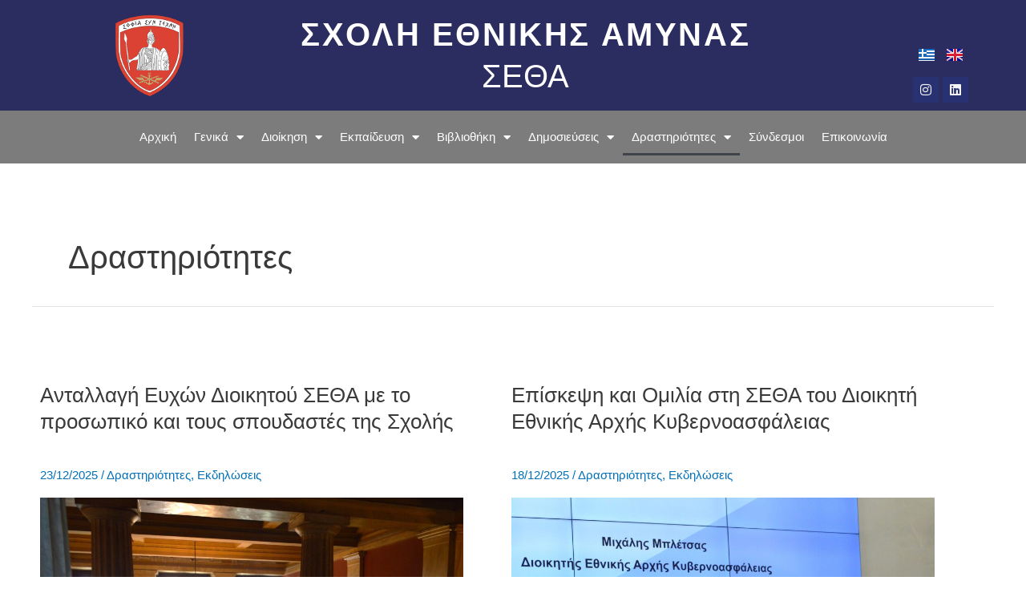

--- FILE ---
content_type: text/html; charset=UTF-8
request_url: https://setha.army.gr/category/drastiriotites/
body_size: 28380
content:
<!DOCTYPE html>
<html lang="el">
<head>
<meta charset="UTF-8">
<meta name="viewport" content="width=device-width, initial-scale=1">
	<link rel="profile" href="https://gmpg.org/xfn/11"> 
	<meta name='robots' content='index, follow, max-image-preview:large, max-snippet:-1, max-video-preview:-1' />
	<style>img:is([sizes="auto" i], [sizes^="auto," i]) { contain-intrinsic-size: 3000px 1500px }</style>
	
	<!-- This site is optimized with the Yoast SEO plugin v25.7 - https://yoast.com/wordpress/plugins/seo/ -->
	<title>Δραστηριότητες Αρχεία - Σχολή Εθνικής Άμυνας</title>
	<link rel="canonical" href="https://setha.army.gr/category/drastiriotites/" />
	<link rel="next" href="https://setha.army.gr/category/drastiriotites/page/2/" />
	<meta property="og:locale" content="el_GR" />
	<meta property="og:type" content="article" />
	<meta property="og:title" content="Δραστηριότητες Αρχεία - Σχολή Εθνικής Άμυνας" />
	<meta property="og:url" content="https://setha.army.gr/category/drastiriotites/" />
	<meta property="og:site_name" content="Σχολή Εθνικής Άμυνας" />
	<meta name="twitter:card" content="summary_large_image" />
	<script type="application/ld+json" class="yoast-schema-graph">{"@context":"https://schema.org","@graph":[{"@type":"CollectionPage","@id":"https://setha.army.gr/category/drastiriotites/","url":"https://setha.army.gr/category/drastiriotites/","name":"Δραστηριότητες Αρχεία - Σχολή Εθνικής Άμυνας","isPartOf":{"@id":"https://setha.army.gr/#website"},"primaryImageOfPage":{"@id":"https://setha.army.gr/category/drastiriotites/#primaryimage"},"image":{"@id":"https://setha.army.gr/category/drastiriotites/#primaryimage"},"thumbnailUrl":"https://setha.army.gr/wp-content/uploads/2025/12/1C-2-scaled.jpg","breadcrumb":{"@id":"https://setha.army.gr/category/drastiriotites/#breadcrumb"},"inLanguage":"el"},{"@type":"ImageObject","inLanguage":"el","@id":"https://setha.army.gr/category/drastiriotites/#primaryimage","url":"https://setha.army.gr/wp-content/uploads/2025/12/1C-2-scaled.jpg","contentUrl":"https://setha.army.gr/wp-content/uploads/2025/12/1C-2-scaled.jpg","width":2560,"height":1874},{"@type":"BreadcrumbList","@id":"https://setha.army.gr/category/drastiriotites/#breadcrumb","itemListElement":[{"@type":"ListItem","position":1,"name":"Αρχική","item":"https://setha.army.gr/"},{"@type":"ListItem","position":2,"name":"Δραστηριότητες"}]},{"@type":"WebSite","@id":"https://setha.army.gr/#website","url":"https://setha.army.gr/","name":"Σχολή Εθνικής Άμυνας","description":"","publisher":{"@id":"https://setha.army.gr/#organization"},"potentialAction":[{"@type":"SearchAction","target":{"@type":"EntryPoint","urlTemplate":"https://setha.army.gr/?s={search_term_string}"},"query-input":{"@type":"PropertyValueSpecification","valueRequired":true,"valueName":"search_term_string"}}],"inLanguage":"el"},{"@type":"Organization","@id":"https://setha.army.gr/#organization","name":"Σχολή Εθνικής Άμυνας","url":"https://setha.army.gr/","logo":{"@type":"ImageObject","inLanguage":"el","@id":"https://setha.army.gr/#/schema/logo/image/","url":"http://localhost/wp-content/uploads/2022/06/cropped-favicon_setha.png","contentUrl":"http://localhost/wp-content/uploads/2022/06/cropped-favicon_setha.png","width":512,"height":512,"caption":"Σχολή Εθνικής Άμυνας"},"image":{"@id":"https://setha.army.gr/#/schema/logo/image/"}}]}</script>
	<!-- / Yoast SEO plugin. -->


<link rel='dns-prefetch' href='//www.googletagmanager.com' />
<link rel="alternate" type="application/rss+xml" title="Ροή RSS &raquo; Σχολή Εθνικής Άμυνας" href="https://setha.army.gr/feed/" />
<link rel="alternate" type="application/rss+xml" title="Ροή Σχολίων &raquo; Σχολή Εθνικής Άμυνας" href="https://setha.army.gr/comments/feed/" />
<link rel="alternate" type="application/rss+xml" title="Κατηγορία Ροής Σχολή Εθνικής Άμυνας &raquo; Δραστηριότητες" href="https://setha.army.gr/category/drastiriotites/feed/" />
<script>
window._wpemojiSettings = {"baseUrl":"https:\/\/s.w.org\/images\/core\/emoji\/16.0.1\/72x72\/","ext":".png","svgUrl":"https:\/\/s.w.org\/images\/core\/emoji\/16.0.1\/svg\/","svgExt":".svg","source":{"concatemoji":"https:\/\/setha.army.gr\/wp-includes\/js\/wp-emoji-release.min.js?ver=d07a25fa54893b96923189e0db6f13b3"}};
/*! This file is auto-generated */
!function(s,n){var o,i,e;function c(e){try{var t={supportTests:e,timestamp:(new Date).valueOf()};sessionStorage.setItem(o,JSON.stringify(t))}catch(e){}}function p(e,t,n){e.clearRect(0,0,e.canvas.width,e.canvas.height),e.fillText(t,0,0);var t=new Uint32Array(e.getImageData(0,0,e.canvas.width,e.canvas.height).data),a=(e.clearRect(0,0,e.canvas.width,e.canvas.height),e.fillText(n,0,0),new Uint32Array(e.getImageData(0,0,e.canvas.width,e.canvas.height).data));return t.every(function(e,t){return e===a[t]})}function u(e,t){e.clearRect(0,0,e.canvas.width,e.canvas.height),e.fillText(t,0,0);for(var n=e.getImageData(16,16,1,1),a=0;a<n.data.length;a++)if(0!==n.data[a])return!1;return!0}function f(e,t,n,a){switch(t){case"flag":return n(e,"\ud83c\udff3\ufe0f\u200d\u26a7\ufe0f","\ud83c\udff3\ufe0f\u200b\u26a7\ufe0f")?!1:!n(e,"\ud83c\udde8\ud83c\uddf6","\ud83c\udde8\u200b\ud83c\uddf6")&&!n(e,"\ud83c\udff4\udb40\udc67\udb40\udc62\udb40\udc65\udb40\udc6e\udb40\udc67\udb40\udc7f","\ud83c\udff4\u200b\udb40\udc67\u200b\udb40\udc62\u200b\udb40\udc65\u200b\udb40\udc6e\u200b\udb40\udc67\u200b\udb40\udc7f");case"emoji":return!a(e,"\ud83e\udedf")}return!1}function g(e,t,n,a){var r="undefined"!=typeof WorkerGlobalScope&&self instanceof WorkerGlobalScope?new OffscreenCanvas(300,150):s.createElement("canvas"),o=r.getContext("2d",{willReadFrequently:!0}),i=(o.textBaseline="top",o.font="600 32px Arial",{});return e.forEach(function(e){i[e]=t(o,e,n,a)}),i}function t(e){var t=s.createElement("script");t.src=e,t.defer=!0,s.head.appendChild(t)}"undefined"!=typeof Promise&&(o="wpEmojiSettingsSupports",i=["flag","emoji"],n.supports={everything:!0,everythingExceptFlag:!0},e=new Promise(function(e){s.addEventListener("DOMContentLoaded",e,{once:!0})}),new Promise(function(t){var n=function(){try{var e=JSON.parse(sessionStorage.getItem(o));if("object"==typeof e&&"number"==typeof e.timestamp&&(new Date).valueOf()<e.timestamp+604800&&"object"==typeof e.supportTests)return e.supportTests}catch(e){}return null}();if(!n){if("undefined"!=typeof Worker&&"undefined"!=typeof OffscreenCanvas&&"undefined"!=typeof URL&&URL.createObjectURL&&"undefined"!=typeof Blob)try{var e="postMessage("+g.toString()+"("+[JSON.stringify(i),f.toString(),p.toString(),u.toString()].join(",")+"));",a=new Blob([e],{type:"text/javascript"}),r=new Worker(URL.createObjectURL(a),{name:"wpTestEmojiSupports"});return void(r.onmessage=function(e){c(n=e.data),r.terminate(),t(n)})}catch(e){}c(n=g(i,f,p,u))}t(n)}).then(function(e){for(var t in e)n.supports[t]=e[t],n.supports.everything=n.supports.everything&&n.supports[t],"flag"!==t&&(n.supports.everythingExceptFlag=n.supports.everythingExceptFlag&&n.supports[t]);n.supports.everythingExceptFlag=n.supports.everythingExceptFlag&&!n.supports.flag,n.DOMReady=!1,n.readyCallback=function(){n.DOMReady=!0}}).then(function(){return e}).then(function(){var e;n.supports.everything||(n.readyCallback(),(e=n.source||{}).concatemoji?t(e.concatemoji):e.wpemoji&&e.twemoji&&(t(e.twemoji),t(e.wpemoji)))}))}((window,document),window._wpemojiSettings);
</script>
<link rel='stylesheet' id='astra-theme-css-css' href='https://setha.army.gr/wp-content/themes/astra/assets/css/minified/main.min.css?ver=4.11.9' media='all' />
<style id='astra-theme-css-inline-css'>
:root{--ast-post-nav-space:0;--ast-container-default-xlg-padding:3em;--ast-container-default-lg-padding:3em;--ast-container-default-slg-padding:2em;--ast-container-default-md-padding:3em;--ast-container-default-sm-padding:3em;--ast-container-default-xs-padding:2.4em;--ast-container-default-xxs-padding:1.8em;--ast-code-block-background:#EEEEEE;--ast-comment-inputs-background:#FAFAFA;--ast-normal-container-width:1200px;--ast-narrow-container-width:750px;--ast-blog-title-font-weight:normal;--ast-blog-meta-weight:inherit;--ast-global-color-primary:var(--ast-global-color-5);--ast-global-color-secondary:var(--ast-global-color-4);--ast-global-color-alternate-background:var(--ast-global-color-7);--ast-global-color-subtle-background:var(--ast-global-color-6);--ast-bg-style-guide:#F8FAFC;--ast-shadow-style-guide:0px 0px 4px 0 #00000057;--ast-global-dark-bg-style:#fff;--ast-global-dark-lfs:#fbfbfb;--ast-widget-bg-color:#fafafa;--ast-wc-container-head-bg-color:#fbfbfb;--ast-title-layout-bg:#eeeeee;--ast-search-border-color:#e7e7e7;--ast-lifter-hover-bg:#e6e6e6;--ast-gallery-block-color:#000;--srfm-color-input-label:var(--ast-global-color-2);}html{font-size:93.75%;}a{color:var(--ast-global-color-0);}a:hover,a:focus{color:var(--ast-global-color-1);}body,button,input,select,textarea,.ast-button,.ast-custom-button{font-family:-apple-system,BlinkMacSystemFont,Segoe UI,Roboto,Oxygen-Sans,Ubuntu,Cantarell,Helvetica Neue,sans-serif;font-weight:inherit;font-size:15px;font-size:1rem;line-height:var(--ast-body-line-height,1.65em);}blockquote{color:var(--ast-global-color-3);}h1,h2,h3,h4,h5,h6,.entry-content :where(h1,h2,h3,h4,h5,h6),.site-title,.site-title a{font-weight:600;}.ast-site-identity .site-title a{color:var(--ast-global-color-2);}.site-title{font-size:35px;font-size:2.3333333333333rem;display:block;}.site-header .site-description{font-size:15px;font-size:1rem;display:none;}.entry-title{font-size:26px;font-size:1.7333333333333rem;}.archive .ast-article-post .ast-article-inner,.blog .ast-article-post .ast-article-inner,.archive .ast-article-post .ast-article-inner:hover,.blog .ast-article-post .ast-article-inner:hover{overflow:hidden;}h1,.entry-content :where(h1){font-size:40px;font-size:2.6666666666667rem;font-weight:600;line-height:1.4em;}h2,.entry-content :where(h2){font-size:32px;font-size:2.1333333333333rem;font-weight:600;line-height:1.3em;}h3,.entry-content :where(h3){font-size:26px;font-size:1.7333333333333rem;font-weight:600;line-height:1.3em;}h4,.entry-content :where(h4){font-size:24px;font-size:1.6rem;line-height:1.2em;font-weight:600;}h5,.entry-content :where(h5){font-size:20px;font-size:1.3333333333333rem;line-height:1.2em;font-weight:600;}h6,.entry-content :where(h6){font-size:16px;font-size:1.0666666666667rem;line-height:1.25em;font-weight:600;}::selection{background-color:var(--ast-global-color-0);color:#ffffff;}body,h1,h2,h3,h4,h5,h6,.entry-title a,.entry-content :where(h1,h2,h3,h4,h5,h6){color:var(--ast-global-color-3);}.tagcloud a:hover,.tagcloud a:focus,.tagcloud a.current-item{color:#ffffff;border-color:var(--ast-global-color-0);background-color:var(--ast-global-color-0);}input:focus,input[type="text"]:focus,input[type="email"]:focus,input[type="url"]:focus,input[type="password"]:focus,input[type="reset"]:focus,input[type="search"]:focus,textarea:focus{border-color:var(--ast-global-color-0);}input[type="radio"]:checked,input[type=reset],input[type="checkbox"]:checked,input[type="checkbox"]:hover:checked,input[type="checkbox"]:focus:checked,input[type=range]::-webkit-slider-thumb{border-color:var(--ast-global-color-0);background-color:var(--ast-global-color-0);box-shadow:none;}.site-footer a:hover + .post-count,.site-footer a:focus + .post-count{background:var(--ast-global-color-0);border-color:var(--ast-global-color-0);}.single .nav-links .nav-previous,.single .nav-links .nav-next{color:var(--ast-global-color-0);}.entry-meta,.entry-meta *{line-height:1.45;color:var(--ast-global-color-0);}.entry-meta a:not(.ast-button):hover,.entry-meta a:not(.ast-button):hover *,.entry-meta a:not(.ast-button):focus,.entry-meta a:not(.ast-button):focus *,.page-links > .page-link,.page-links .page-link:hover,.post-navigation a:hover{color:var(--ast-global-color-1);}#cat option,.secondary .calendar_wrap thead a,.secondary .calendar_wrap thead a:visited{color:var(--ast-global-color-0);}.secondary .calendar_wrap #today,.ast-progress-val span{background:var(--ast-global-color-0);}.secondary a:hover + .post-count,.secondary a:focus + .post-count{background:var(--ast-global-color-0);border-color:var(--ast-global-color-0);}.calendar_wrap #today > a{color:#ffffff;}.page-links .page-link,.single .post-navigation a{color:var(--ast-global-color-0);}.ast-search-menu-icon .search-form button.search-submit{padding:0 4px;}.ast-search-menu-icon form.search-form{padding-right:0;}.ast-search-menu-icon.slide-search input.search-field{width:0;}.ast-header-search .ast-search-menu-icon.ast-dropdown-active .search-form,.ast-header-search .ast-search-menu-icon.ast-dropdown-active .search-field:focus{transition:all 0.2s;}.search-form input.search-field:focus{outline:none;}.ast-archive-title{color:var(--ast-global-color-2);}.widget-title,.widget .wp-block-heading{font-size:21px;font-size:1.4rem;color:var(--ast-global-color-2);}.ast-single-post .entry-content a,.ast-comment-content a:not(.ast-comment-edit-reply-wrap a){text-decoration:underline;}.ast-single-post .wp-block-button .wp-block-button__link,.ast-single-post .elementor-widget-button .elementor-button,.ast-single-post .entry-content .uagb-tab a,.ast-single-post .entry-content .uagb-ifb-cta a,.ast-single-post .entry-content .wp-block-uagb-buttons a,.ast-single-post .entry-content .uabb-module-content a,.ast-single-post .entry-content .uagb-post-grid a,.ast-single-post .entry-content .uagb-timeline a,.ast-single-post .entry-content .uagb-toc__wrap a,.ast-single-post .entry-content .uagb-taxomony-box a,.entry-content .wp-block-latest-posts > li > a,.ast-single-post .entry-content .wp-block-file__button,a.ast-post-filter-single,.ast-single-post .wp-block-buttons .wp-block-button.is-style-outline .wp-block-button__link,.ast-single-post .ast-comment-content .comment-reply-link,.ast-single-post .ast-comment-content .comment-edit-link{text-decoration:none;}.ast-search-menu-icon.slide-search a:focus-visible:focus-visible,.astra-search-icon:focus-visible,#close:focus-visible,a:focus-visible,.ast-menu-toggle:focus-visible,.site .skip-link:focus-visible,.wp-block-loginout input:focus-visible,.wp-block-search.wp-block-search__button-inside .wp-block-search__inside-wrapper,.ast-header-navigation-arrow:focus-visible,.ast-orders-table__row .ast-orders-table__cell:focus-visible,a#ast-apply-coupon:focus-visible,#ast-apply-coupon:focus-visible,#close:focus-visible,.button.search-submit:focus-visible,#search_submit:focus,.normal-search:focus-visible,.ast-header-account-wrap:focus-visible,.astra-cart-drawer-close:focus,.ast-single-variation:focus,.ast-button:focus{outline-style:dotted;outline-color:inherit;outline-width:thin;}input:focus,input[type="text"]:focus,input[type="email"]:focus,input[type="url"]:focus,input[type="password"]:focus,input[type="reset"]:focus,input[type="search"]:focus,input[type="number"]:focus,textarea:focus,.wp-block-search__input:focus,[data-section="section-header-mobile-trigger"] .ast-button-wrap .ast-mobile-menu-trigger-minimal:focus,.ast-mobile-popup-drawer.active .menu-toggle-close:focus,#ast-scroll-top:focus,#coupon_code:focus,#ast-coupon-code:focus{border-style:dotted;border-color:inherit;border-width:thin;}input{outline:none;}.ast-logo-title-inline .site-logo-img{padding-right:1em;}.site-logo-img img{ transition:all 0.2s linear;}body .ast-oembed-container *{position:absolute;top:0;width:100%;height:100%;left:0;}body .wp-block-embed-pocket-casts .ast-oembed-container *{position:unset;}.ast-single-post-featured-section + article {margin-top: 2em;}.site-content .ast-single-post-featured-section img {width: 100%;overflow: hidden;object-fit: cover;}.site > .ast-single-related-posts-container {margin-top: 0;}@media (min-width: 922px) {.ast-desktop .ast-container--narrow {max-width: var(--ast-narrow-container-width);margin: 0 auto;}}@media (max-width:921.9px){#ast-desktop-header{display:none;}}@media (min-width:922px){#ast-mobile-header{display:none;}}.wp-block-buttons.aligncenter{justify-content:center;}.wp-block-button.is-style-outline .wp-block-button__link{border-color:var(--ast-global-color-0);}div.wp-block-button.is-style-outline > .wp-block-button__link:not(.has-text-color),div.wp-block-button.wp-block-button__link.is-style-outline:not(.has-text-color){color:var(--ast-global-color-0);}.wp-block-button.is-style-outline .wp-block-button__link:hover,.wp-block-buttons .wp-block-button.is-style-outline .wp-block-button__link:focus,.wp-block-buttons .wp-block-button.is-style-outline > .wp-block-button__link:not(.has-text-color):hover,.wp-block-buttons .wp-block-button.wp-block-button__link.is-style-outline:not(.has-text-color):hover{color:#ffffff;background-color:var(--ast-global-color-1);border-color:var(--ast-global-color-1);}.post-page-numbers.current .page-link,.ast-pagination .page-numbers.current{color:#ffffff;border-color:var(--ast-global-color-0);background-color:var(--ast-global-color-0);}.wp-block-button.is-style-outline .wp-block-button__link.wp-element-button,.ast-outline-button{border-color:var(--ast-global-color-0);font-family:inherit;font-weight:inherit;line-height:1em;}.wp-block-buttons .wp-block-button.is-style-outline > .wp-block-button__link:not(.has-text-color),.wp-block-buttons .wp-block-button.wp-block-button__link.is-style-outline:not(.has-text-color),.ast-outline-button{color:var(--ast-global-color-0);}.wp-block-button.is-style-outline .wp-block-button__link:hover,.wp-block-buttons .wp-block-button.is-style-outline .wp-block-button__link:focus,.wp-block-buttons .wp-block-button.is-style-outline > .wp-block-button__link:not(.has-text-color):hover,.wp-block-buttons .wp-block-button.wp-block-button__link.is-style-outline:not(.has-text-color):hover,.ast-outline-button:hover,.ast-outline-button:focus,.wp-block-uagb-buttons-child .uagb-buttons-repeater.ast-outline-button:hover,.wp-block-uagb-buttons-child .uagb-buttons-repeater.ast-outline-button:focus{color:#ffffff;background-color:var(--ast-global-color-1);border-color:var(--ast-global-color-1);}.wp-block-button .wp-block-button__link.wp-element-button.is-style-outline:not(.has-background),.wp-block-button.is-style-outline>.wp-block-button__link.wp-element-button:not(.has-background),.ast-outline-button{background-color:transparent;}.entry-content[data-ast-blocks-layout] > figure{margin-bottom:1em;}h1.widget-title{font-weight:600;}h2.widget-title{font-weight:600;}h3.widget-title{font-weight:600;}.elementor-widget-container .elementor-loop-container .e-loop-item[data-elementor-type="loop-item"]{width:100%;}#page{display:flex;flex-direction:column;min-height:100vh;}.ast-404-layout-1 h1.page-title{color:var(--ast-global-color-2);}.single .post-navigation a{line-height:1em;height:inherit;}.error-404 .page-sub-title{font-size:1.5rem;font-weight:inherit;}.search .site-content .content-area .search-form{margin-bottom:0;}#page .site-content{flex-grow:1;}.widget{margin-bottom:1.25em;}#secondary li{line-height:1.5em;}#secondary .wp-block-group h2{margin-bottom:0.7em;}#secondary h2{font-size:1.7rem;}.ast-separate-container .ast-article-post,.ast-separate-container .ast-article-single,.ast-separate-container .comment-respond{padding:3em;}.ast-separate-container .ast-article-single .ast-article-single{padding:0;}.ast-article-single .wp-block-post-template-is-layout-grid{padding-left:0;}.ast-separate-container .comments-title,.ast-narrow-container .comments-title{padding:1.5em 2em;}.ast-page-builder-template .comment-form-textarea,.ast-comment-formwrap .ast-grid-common-col{padding:0;}.ast-comment-formwrap{padding:0;display:inline-flex;column-gap:20px;width:100%;margin-left:0;margin-right:0;}.comments-area textarea#comment:focus,.comments-area textarea#comment:active,.comments-area .ast-comment-formwrap input[type="text"]:focus,.comments-area .ast-comment-formwrap input[type="text"]:active {box-shadow:none;outline:none;}.archive.ast-page-builder-template .entry-header{margin-top:2em;}.ast-page-builder-template .ast-comment-formwrap{width:100%;}.entry-title{margin-bottom:0.5em;}.ast-archive-description p{font-size:inherit;font-weight:inherit;line-height:inherit;}.ast-separate-container .ast-comment-list li.depth-1,.hentry{margin-bottom:2em;}@media (min-width:921px){.ast-left-sidebar.ast-page-builder-template #secondary,.archive.ast-right-sidebar.ast-page-builder-template .site-main{padding-left:20px;padding-right:20px;}}@media (max-width:544px){.ast-comment-formwrap.ast-row{column-gap:10px;display:inline-block;}#ast-commentform .ast-grid-common-col{position:relative;width:100%;}}@media (min-width:1201px){.ast-separate-container .ast-article-post,.ast-separate-container .ast-article-single,.ast-separate-container .ast-author-box,.ast-separate-container .ast-404-layout-1,.ast-separate-container .no-results{padding:3em;}}@media (max-width:921px){.ast-separate-container #primary,.ast-separate-container #secondary{padding:1.5em 0;}#primary,#secondary{padding:1.5em 0;margin:0;}.ast-left-sidebar #content > .ast-container{display:flex;flex-direction:column-reverse;width:100%;}}@media (min-width:922px){.ast-separate-container.ast-right-sidebar #primary,.ast-separate-container.ast-left-sidebar #primary{border:0;}.search-no-results.ast-separate-container #primary{margin-bottom:4em;}}.elementor-widget-button .elementor-button{border-style:solid;text-decoration:none;border-top-width:0;border-right-width:0;border-left-width:0;border-bottom-width:0;}body .elementor-button.elementor-size-sm,body .elementor-button.elementor-size-xs,body .elementor-button.elementor-size-md,body .elementor-button.elementor-size-lg,body .elementor-button.elementor-size-xl,body .elementor-button{padding-top:15px;padding-right:30px;padding-bottom:15px;padding-left:30px;}@media (max-width:921px){.elementor-widget-button .elementor-button.elementor-size-sm,.elementor-widget-button .elementor-button.elementor-size-xs,.elementor-widget-button .elementor-button.elementor-size-md,.elementor-widget-button .elementor-button.elementor-size-lg,.elementor-widget-button .elementor-button.elementor-size-xl,.elementor-widget-button .elementor-button{padding-top:14px;padding-right:28px;padding-bottom:14px;padding-left:28px;}}@media (max-width:544px){.elementor-widget-button .elementor-button.elementor-size-sm,.elementor-widget-button .elementor-button.elementor-size-xs,.elementor-widget-button .elementor-button.elementor-size-md,.elementor-widget-button .elementor-button.elementor-size-lg,.elementor-widget-button .elementor-button.elementor-size-xl,.elementor-widget-button .elementor-button{padding-top:12px;padding-right:24px;padding-bottom:12px;padding-left:24px;}}.elementor-widget-button .elementor-button{border-color:var(--ast-global-color-0);background-color:var(--ast-global-color-0);}.elementor-widget-button .elementor-button:hover,.elementor-widget-button .elementor-button:focus{color:#ffffff;background-color:var(--ast-global-color-1);border-color:var(--ast-global-color-1);}.wp-block-button .wp-block-button__link ,.elementor-widget-button .elementor-button,.elementor-widget-button .elementor-button:visited{color:#ffffff;}.elementor-widget-button .elementor-button{line-height:1em;}.wp-block-button .wp-block-button__link:hover,.wp-block-button .wp-block-button__link:focus{color:#ffffff;background-color:var(--ast-global-color-1);border-color:var(--ast-global-color-1);}.elementor-widget-heading h1.elementor-heading-title{line-height:1.4em;}.elementor-widget-heading h2.elementor-heading-title{line-height:1.3em;}.elementor-widget-heading h3.elementor-heading-title{line-height:1.3em;}.elementor-widget-heading h4.elementor-heading-title{line-height:1.2em;}.elementor-widget-heading h5.elementor-heading-title{line-height:1.2em;}.elementor-widget-heading h6.elementor-heading-title{line-height:1.25em;}.wp-block-button .wp-block-button__link,.wp-block-search .wp-block-search__button,body .wp-block-file .wp-block-file__button{border-color:var(--ast-global-color-0);background-color:var(--ast-global-color-0);color:#ffffff;font-family:inherit;font-weight:inherit;line-height:1em;padding-top:15px;padding-right:30px;padding-bottom:15px;padding-left:30px;}@media (max-width:921px){.wp-block-button .wp-block-button__link,.wp-block-search .wp-block-search__button,body .wp-block-file .wp-block-file__button{padding-top:14px;padding-right:28px;padding-bottom:14px;padding-left:28px;}}@media (max-width:544px){.wp-block-button .wp-block-button__link,.wp-block-search .wp-block-search__button,body .wp-block-file .wp-block-file__button{padding-top:12px;padding-right:24px;padding-bottom:12px;padding-left:24px;}}.menu-toggle,button,.ast-button,.ast-custom-button,.button,input#submit,input[type="button"],input[type="submit"],input[type="reset"],form[CLASS*="wp-block-search__"].wp-block-search .wp-block-search__inside-wrapper .wp-block-search__button,body .wp-block-file .wp-block-file__button,.search .search-submit{border-style:solid;border-top-width:0;border-right-width:0;border-left-width:0;border-bottom-width:0;color:#ffffff;border-color:var(--ast-global-color-0);background-color:var(--ast-global-color-0);padding-top:15px;padding-right:30px;padding-bottom:15px;padding-left:30px;font-family:inherit;font-weight:inherit;line-height:1em;}button:focus,.menu-toggle:hover,button:hover,.ast-button:hover,.ast-custom-button:hover .button:hover,.ast-custom-button:hover ,input[type=reset]:hover,input[type=reset]:focus,input#submit:hover,input#submit:focus,input[type="button"]:hover,input[type="button"]:focus,input[type="submit"]:hover,input[type="submit"]:focus,form[CLASS*="wp-block-search__"].wp-block-search .wp-block-search__inside-wrapper .wp-block-search__button:hover,form[CLASS*="wp-block-search__"].wp-block-search .wp-block-search__inside-wrapper .wp-block-search__button:focus,body .wp-block-file .wp-block-file__button:hover,body .wp-block-file .wp-block-file__button:focus{color:#ffffff;background-color:var(--ast-global-color-1);border-color:var(--ast-global-color-1);}form[CLASS*="wp-block-search__"].wp-block-search .wp-block-search__inside-wrapper .wp-block-search__button.has-icon{padding-top:calc(15px - 3px);padding-right:calc(30px - 3px);padding-bottom:calc(15px - 3px);padding-left:calc(30px - 3px);}@media (max-width:921px){.menu-toggle,button,.ast-button,.ast-custom-button,.button,input#submit,input[type="button"],input[type="submit"],input[type="reset"],form[CLASS*="wp-block-search__"].wp-block-search .wp-block-search__inside-wrapper .wp-block-search__button,body .wp-block-file .wp-block-file__button,.search .search-submit{padding-top:14px;padding-right:28px;padding-bottom:14px;padding-left:28px;}}@media (max-width:544px){.menu-toggle,button,.ast-button,.ast-custom-button,.button,input#submit,input[type="button"],input[type="submit"],input[type="reset"],form[CLASS*="wp-block-search__"].wp-block-search .wp-block-search__inside-wrapper .wp-block-search__button,body .wp-block-file .wp-block-file__button,.search .search-submit{padding-top:12px;padding-right:24px;padding-bottom:12px;padding-left:24px;}}@media (max-width:921px){.ast-mobile-header-stack .main-header-bar .ast-search-menu-icon{display:inline-block;}.ast-header-break-point.ast-header-custom-item-outside .ast-mobile-header-stack .main-header-bar .ast-search-icon{margin:0;}.ast-comment-avatar-wrap img{max-width:2.5em;}.ast-comment-meta{padding:0 1.8888em 1.3333em;}.ast-separate-container .ast-comment-list li.depth-1{padding:1.5em 2.14em;}.ast-separate-container .comment-respond{padding:2em 2.14em;}}@media (min-width:544px){.ast-container{max-width:100%;}}@media (max-width:544px){.ast-separate-container .ast-article-post,.ast-separate-container .ast-article-single,.ast-separate-container .comments-title,.ast-separate-container .ast-archive-description{padding:1.5em 1em;}.ast-separate-container #content .ast-container{padding-left:0.54em;padding-right:0.54em;}.ast-separate-container .ast-comment-list .bypostauthor{padding:.5em;}.ast-search-menu-icon.ast-dropdown-active .search-field{width:170px;}} #ast-mobile-header .ast-site-header-cart-li a{pointer-events:none;}.ast-separate-container{background-color:var(--ast-global-color-4);}@media (max-width:921px){.site-title{display:block;}.site-header .site-description{display:none;}h1,.entry-content :where(h1){font-size:30px;}h2,.entry-content :where(h2){font-size:25px;}h3,.entry-content :where(h3){font-size:20px;}}@media (max-width:544px){.site-title{display:block;}.site-header .site-description{display:none;}h1,.entry-content :where(h1){font-size:30px;}h2,.entry-content :where(h2){font-size:25px;}h3,.entry-content :where(h3){font-size:20px;}}@media (max-width:921px){html{font-size:85.5%;}}@media (max-width:544px){html{font-size:85.5%;}}@media (min-width:922px){.ast-container{max-width:1240px;}}@media (min-width:922px){.site-content .ast-container{display:flex;}}@media (max-width:921px){.site-content .ast-container{flex-direction:column;}}.ast-blog-layout-classic-grid .ast-article-inner{box-shadow:0px 6px 15px -2px rgba(16,24,40,0.05);}.ast-separate-container .ast-blog-layout-classic-grid .ast-article-inner,.ast-plain-container .ast-blog-layout-classic-grid .ast-article-inner{height:100%;}.ast-blog-layout-6-grid .ast-blog-featured-section:before { content: ""; }.cat-links.badge a,.tags-links.badge a {padding: 4px 8px;border-radius: 3px;font-weight: 400;}.cat-links.underline a,.tags-links.underline a{text-decoration: underline;}@media (min-width:922px){.main-header-menu .sub-menu .menu-item.ast-left-align-sub-menu:hover > .sub-menu,.main-header-menu .sub-menu .menu-item.ast-left-align-sub-menu.focus > .sub-menu{margin-left:-0px;}}.site .comments-area{padding-bottom:3em;}.wp-block-file {display: flex;align-items: center;flex-wrap: wrap;justify-content: space-between;}.wp-block-pullquote {border: none;}.wp-block-pullquote blockquote::before {content: "\201D";font-family: "Helvetica",sans-serif;display: flex;transform: rotate( 180deg );font-size: 6rem;font-style: normal;line-height: 1;font-weight: bold;align-items: center;justify-content: center;}.has-text-align-right > blockquote::before {justify-content: flex-start;}.has-text-align-left > blockquote::before {justify-content: flex-end;}figure.wp-block-pullquote.is-style-solid-color blockquote {max-width: 100%;text-align: inherit;}:root {--wp--custom--ast-default-block-top-padding: 3em;--wp--custom--ast-default-block-right-padding: 3em;--wp--custom--ast-default-block-bottom-padding: 3em;--wp--custom--ast-default-block-left-padding: 3em;--wp--custom--ast-container-width: 1200px;--wp--custom--ast-content-width-size: 1200px;--wp--custom--ast-wide-width-size: calc(1200px + var(--wp--custom--ast-default-block-left-padding) + var(--wp--custom--ast-default-block-right-padding));}.ast-narrow-container {--wp--custom--ast-content-width-size: 750px;--wp--custom--ast-wide-width-size: 750px;}@media(max-width: 921px) {:root {--wp--custom--ast-default-block-top-padding: 3em;--wp--custom--ast-default-block-right-padding: 2em;--wp--custom--ast-default-block-bottom-padding: 3em;--wp--custom--ast-default-block-left-padding: 2em;}}@media(max-width: 544px) {:root {--wp--custom--ast-default-block-top-padding: 3em;--wp--custom--ast-default-block-right-padding: 1.5em;--wp--custom--ast-default-block-bottom-padding: 3em;--wp--custom--ast-default-block-left-padding: 1.5em;}}.entry-content > .wp-block-group,.entry-content > .wp-block-cover,.entry-content > .wp-block-columns {padding-top: var(--wp--custom--ast-default-block-top-padding);padding-right: var(--wp--custom--ast-default-block-right-padding);padding-bottom: var(--wp--custom--ast-default-block-bottom-padding);padding-left: var(--wp--custom--ast-default-block-left-padding);}.ast-plain-container.ast-no-sidebar .entry-content > .alignfull,.ast-page-builder-template .ast-no-sidebar .entry-content > .alignfull {margin-left: calc( -50vw + 50%);margin-right: calc( -50vw + 50%);max-width: 100vw;width: 100vw;}.ast-plain-container.ast-no-sidebar .entry-content .alignfull .alignfull,.ast-page-builder-template.ast-no-sidebar .entry-content .alignfull .alignfull,.ast-plain-container.ast-no-sidebar .entry-content .alignfull .alignwide,.ast-page-builder-template.ast-no-sidebar .entry-content .alignfull .alignwide,.ast-plain-container.ast-no-sidebar .entry-content .alignwide .alignfull,.ast-page-builder-template.ast-no-sidebar .entry-content .alignwide .alignfull,.ast-plain-container.ast-no-sidebar .entry-content .alignwide .alignwide,.ast-page-builder-template.ast-no-sidebar .entry-content .alignwide .alignwide,.ast-plain-container.ast-no-sidebar .entry-content .wp-block-column .alignfull,.ast-page-builder-template.ast-no-sidebar .entry-content .wp-block-column .alignfull,.ast-plain-container.ast-no-sidebar .entry-content .wp-block-column .alignwide,.ast-page-builder-template.ast-no-sidebar .entry-content .wp-block-column .alignwide {margin-left: auto;margin-right: auto;width: 100%;}[data-ast-blocks-layout] .wp-block-separator:not(.is-style-dots) {height: 0;}[data-ast-blocks-layout] .wp-block-separator {margin: 20px auto;}[data-ast-blocks-layout] .wp-block-separator:not(.is-style-wide):not(.is-style-dots) {max-width: 100px;}[data-ast-blocks-layout] .wp-block-separator.has-background {padding: 0;}.entry-content[data-ast-blocks-layout] > * {max-width: var(--wp--custom--ast-content-width-size);margin-left: auto;margin-right: auto;}.entry-content[data-ast-blocks-layout] > .alignwide {max-width: var(--wp--custom--ast-wide-width-size);}.entry-content[data-ast-blocks-layout] .alignfull {max-width: none;}.entry-content .wp-block-columns {margin-bottom: 0;}blockquote {margin: 1.5em;border-color: rgba(0,0,0,0.05);}.wp-block-quote:not(.has-text-align-right):not(.has-text-align-center) {border-left: 5px solid rgba(0,0,0,0.05);}.has-text-align-right > blockquote,blockquote.has-text-align-right {border-right: 5px solid rgba(0,0,0,0.05);}.has-text-align-left > blockquote,blockquote.has-text-align-left {border-left: 5px solid rgba(0,0,0,0.05);}.wp-block-site-tagline,.wp-block-latest-posts .read-more {margin-top: 15px;}.wp-block-loginout p label {display: block;}.wp-block-loginout p:not(.login-remember):not(.login-submit) input {width: 100%;}.wp-block-loginout input:focus {border-color: transparent;}.wp-block-loginout input:focus {outline: thin dotted;}.entry-content .wp-block-media-text .wp-block-media-text__content {padding: 0 0 0 8%;}.entry-content .wp-block-media-text.has-media-on-the-right .wp-block-media-text__content {padding: 0 8% 0 0;}.entry-content .wp-block-media-text.has-background .wp-block-media-text__content {padding: 8%;}.entry-content .wp-block-cover:not([class*="background-color"]):not(.has-text-color.has-link-color) .wp-block-cover__inner-container,.entry-content .wp-block-cover:not([class*="background-color"]) .wp-block-cover-image-text,.entry-content .wp-block-cover:not([class*="background-color"]) .wp-block-cover-text,.entry-content .wp-block-cover-image:not([class*="background-color"]) .wp-block-cover__inner-container,.entry-content .wp-block-cover-image:not([class*="background-color"]) .wp-block-cover-image-text,.entry-content .wp-block-cover-image:not([class*="background-color"]) .wp-block-cover-text {color: var(--ast-global-color-primary,var(--ast-global-color-5));}.wp-block-loginout .login-remember input {width: 1.1rem;height: 1.1rem;margin: 0 5px 4px 0;vertical-align: middle;}.wp-block-latest-posts > li > *:first-child,.wp-block-latest-posts:not(.is-grid) > li:first-child {margin-top: 0;}.entry-content > .wp-block-buttons,.entry-content > .wp-block-uagb-buttons {margin-bottom: 1.5em;}.wp-block-search__inside-wrapper .wp-block-search__input {padding: 0 10px;color: var(--ast-global-color-3);background: var(--ast-global-color-primary,var(--ast-global-color-5));border-color: var(--ast-border-color);}.wp-block-latest-posts .read-more {margin-bottom: 1.5em;}.wp-block-search__no-button .wp-block-search__inside-wrapper .wp-block-search__input {padding-top: 5px;padding-bottom: 5px;}.wp-block-latest-posts .wp-block-latest-posts__post-date,.wp-block-latest-posts .wp-block-latest-posts__post-author {font-size: 1rem;}.wp-block-latest-posts > li > *,.wp-block-latest-posts:not(.is-grid) > li {margin-top: 12px;margin-bottom: 12px;}.ast-page-builder-template .entry-content[data-ast-blocks-layout] > *,.ast-page-builder-template .entry-content[data-ast-blocks-layout] > .alignfull:not(.wp-block-group):not(.uagb-is-root-container) > * {max-width: none;}.ast-page-builder-template .entry-content[data-ast-blocks-layout] > .alignwide:not(.uagb-is-root-container) > * {max-width: var(--wp--custom--ast-wide-width-size);}.ast-page-builder-template .entry-content[data-ast-blocks-layout] > .inherit-container-width > *,.ast-page-builder-template .entry-content[data-ast-blocks-layout] > *:not(.wp-block-group):not(.uagb-is-root-container) > *,.entry-content[data-ast-blocks-layout] > .wp-block-cover .wp-block-cover__inner-container {max-width: var(--wp--custom--ast-content-width-size) ;margin-left: auto;margin-right: auto;}.entry-content[data-ast-blocks-layout] .wp-block-cover:not(.alignleft):not(.alignright) {width: auto;}@media(max-width: 1200px) {.ast-separate-container .entry-content > .alignfull,.ast-separate-container .entry-content[data-ast-blocks-layout] > .alignwide,.ast-plain-container .entry-content[data-ast-blocks-layout] > .alignwide,.ast-plain-container .entry-content .alignfull {margin-left: calc(-1 * min(var(--ast-container-default-xlg-padding),20px)) ;margin-right: calc(-1 * min(var(--ast-container-default-xlg-padding),20px));}}@media(min-width: 1201px) {.ast-separate-container .entry-content > .alignfull {margin-left: calc(-1 * var(--ast-container-default-xlg-padding) );margin-right: calc(-1 * var(--ast-container-default-xlg-padding) );}.ast-separate-container .entry-content[data-ast-blocks-layout] > .alignwide,.ast-plain-container .entry-content[data-ast-blocks-layout] > .alignwide {margin-left: calc(-1 * var(--wp--custom--ast-default-block-left-padding) );margin-right: calc(-1 * var(--wp--custom--ast-default-block-right-padding) );}}@media(min-width: 921px) {.ast-separate-container .entry-content .wp-block-group.alignwide:not(.inherit-container-width) > :where(:not(.alignleft):not(.alignright)),.ast-plain-container .entry-content .wp-block-group.alignwide:not(.inherit-container-width) > :where(:not(.alignleft):not(.alignright)) {max-width: calc( var(--wp--custom--ast-content-width-size) + 80px );}.ast-plain-container.ast-right-sidebar .entry-content[data-ast-blocks-layout] .alignfull,.ast-plain-container.ast-left-sidebar .entry-content[data-ast-blocks-layout] .alignfull {margin-left: -60px;margin-right: -60px;}}@media(min-width: 544px) {.entry-content > .alignleft {margin-right: 20px;}.entry-content > .alignright {margin-left: 20px;}}@media (max-width:544px){.wp-block-columns .wp-block-column:not(:last-child){margin-bottom:20px;}.wp-block-latest-posts{margin:0;}}@media( max-width: 600px ) {.entry-content .wp-block-media-text .wp-block-media-text__content,.entry-content .wp-block-media-text.has-media-on-the-right .wp-block-media-text__content {padding: 8% 0 0;}.entry-content .wp-block-media-text.has-background .wp-block-media-text__content {padding: 8%;}}.ast-page-builder-template .entry-header {padding-left: 0;}.ast-narrow-container .site-content .wp-block-uagb-image--align-full .wp-block-uagb-image__figure {max-width: 100%;margin-left: auto;margin-right: auto;}:root .has-ast-global-color-0-color{color:var(--ast-global-color-0);}:root .has-ast-global-color-0-background-color{background-color:var(--ast-global-color-0);}:root .wp-block-button .has-ast-global-color-0-color{color:var(--ast-global-color-0);}:root .wp-block-button .has-ast-global-color-0-background-color{background-color:var(--ast-global-color-0);}:root .has-ast-global-color-1-color{color:var(--ast-global-color-1);}:root .has-ast-global-color-1-background-color{background-color:var(--ast-global-color-1);}:root .wp-block-button .has-ast-global-color-1-color{color:var(--ast-global-color-1);}:root .wp-block-button .has-ast-global-color-1-background-color{background-color:var(--ast-global-color-1);}:root .has-ast-global-color-2-color{color:var(--ast-global-color-2);}:root .has-ast-global-color-2-background-color{background-color:var(--ast-global-color-2);}:root .wp-block-button .has-ast-global-color-2-color{color:var(--ast-global-color-2);}:root .wp-block-button .has-ast-global-color-2-background-color{background-color:var(--ast-global-color-2);}:root .has-ast-global-color-3-color{color:var(--ast-global-color-3);}:root .has-ast-global-color-3-background-color{background-color:var(--ast-global-color-3);}:root .wp-block-button .has-ast-global-color-3-color{color:var(--ast-global-color-3);}:root .wp-block-button .has-ast-global-color-3-background-color{background-color:var(--ast-global-color-3);}:root .has-ast-global-color-4-color{color:var(--ast-global-color-4);}:root .has-ast-global-color-4-background-color{background-color:var(--ast-global-color-4);}:root .wp-block-button .has-ast-global-color-4-color{color:var(--ast-global-color-4);}:root .wp-block-button .has-ast-global-color-4-background-color{background-color:var(--ast-global-color-4);}:root .has-ast-global-color-5-color{color:var(--ast-global-color-5);}:root .has-ast-global-color-5-background-color{background-color:var(--ast-global-color-5);}:root .wp-block-button .has-ast-global-color-5-color{color:var(--ast-global-color-5);}:root .wp-block-button .has-ast-global-color-5-background-color{background-color:var(--ast-global-color-5);}:root .has-ast-global-color-6-color{color:var(--ast-global-color-6);}:root .has-ast-global-color-6-background-color{background-color:var(--ast-global-color-6);}:root .wp-block-button .has-ast-global-color-6-color{color:var(--ast-global-color-6);}:root .wp-block-button .has-ast-global-color-6-background-color{background-color:var(--ast-global-color-6);}:root .has-ast-global-color-7-color{color:var(--ast-global-color-7);}:root .has-ast-global-color-7-background-color{background-color:var(--ast-global-color-7);}:root .wp-block-button .has-ast-global-color-7-color{color:var(--ast-global-color-7);}:root .wp-block-button .has-ast-global-color-7-background-color{background-color:var(--ast-global-color-7);}:root .has-ast-global-color-8-color{color:var(--ast-global-color-8);}:root .has-ast-global-color-8-background-color{background-color:var(--ast-global-color-8);}:root .wp-block-button .has-ast-global-color-8-color{color:var(--ast-global-color-8);}:root .wp-block-button .has-ast-global-color-8-background-color{background-color:var(--ast-global-color-8);}:root{--ast-global-color-0:#0170B9;--ast-global-color-1:#3a3a3a;--ast-global-color-2:#3a3a3a;--ast-global-color-3:#4B4F58;--ast-global-color-4:#F5F5F5;--ast-global-color-5:#FFFFFF;--ast-global-color-6:#E5E5E5;--ast-global-color-7:#424242;--ast-global-color-8:#000000;}:root {--ast-border-color : var(--ast-global-color-6);}.ast-archive-entry-banner {-js-display: flex;display: flex;flex-direction: column;justify-content: center;text-align: center;position: relative;background: var(--ast-title-layout-bg);}.ast-archive-entry-banner[data-banner-width-type="custom"] {margin: 0 auto;width: 100%;}.ast-archive-entry-banner[data-banner-layout="layout-1"] {background: inherit;padding: 20px 0;text-align: left;}body.archive .ast-archive-description{max-width:1200px;width:100%;text-align:left;padding-top:3em;padding-right:3em;padding-bottom:3em;padding-left:3em;}body.archive .ast-archive-description .ast-archive-title,body.archive .ast-archive-description .ast-archive-title *{font-size:40px;font-size:2.6666666666667rem;}body.archive .ast-archive-description > *:not(:last-child){margin-bottom:10px;}@media (max-width:921px){body.archive .ast-archive-description{text-align:left;}}@media (max-width:544px){body.archive .ast-archive-description{text-align:left;}}.ast-breadcrumbs .trail-browse,.ast-breadcrumbs .trail-items,.ast-breadcrumbs .trail-items li{display:inline-block;margin:0;padding:0;border:none;background:inherit;text-indent:0;text-decoration:none;}.ast-breadcrumbs .trail-browse{font-size:inherit;font-style:inherit;font-weight:inherit;color:inherit;}.ast-breadcrumbs .trail-items{list-style:none;}.trail-items li::after{padding:0 0.3em;content:"\00bb";}.trail-items li:last-of-type::after{display:none;}h1,h2,h3,h4,h5,h6,.entry-content :where(h1,h2,h3,h4,h5,h6){color:var(--ast-global-color-2);}.entry-title a{color:var(--ast-global-color-2);}@media (max-width:921px){.ast-builder-grid-row-container.ast-builder-grid-row-tablet-3-firstrow .ast-builder-grid-row > *:first-child,.ast-builder-grid-row-container.ast-builder-grid-row-tablet-3-lastrow .ast-builder-grid-row > *:last-child{grid-column:1 / -1;}}@media (max-width:544px){.ast-builder-grid-row-container.ast-builder-grid-row-mobile-3-firstrow .ast-builder-grid-row > *:first-child,.ast-builder-grid-row-container.ast-builder-grid-row-mobile-3-lastrow .ast-builder-grid-row > *:last-child{grid-column:1 / -1;}}.ast-builder-layout-element[data-section="title_tagline"]{display:flex;}@media (max-width:921px){.ast-header-break-point .ast-builder-layout-element[data-section="title_tagline"]{display:flex;}}@media (max-width:544px){.ast-header-break-point .ast-builder-layout-element[data-section="title_tagline"]{display:flex;}}.ast-builder-menu-1{font-family:inherit;font-weight:inherit;}.ast-builder-menu-1 .sub-menu,.ast-builder-menu-1 .inline-on-mobile .sub-menu{border-top-width:2px;border-bottom-width:0;border-right-width:0;border-left-width:0;border-color:var(--ast-global-color-0);border-style:solid;}.ast-builder-menu-1 .sub-menu .sub-menu{top:-2px;}.ast-builder-menu-1 .main-header-menu > .menu-item > .sub-menu,.ast-builder-menu-1 .main-header-menu > .menu-item > .astra-full-megamenu-wrapper{margin-top:0;}.ast-desktop .ast-builder-menu-1 .main-header-menu > .menu-item > .sub-menu:before,.ast-desktop .ast-builder-menu-1 .main-header-menu > .menu-item > .astra-full-megamenu-wrapper:before{height:calc( 0px + 2px + 5px );}.ast-desktop .ast-builder-menu-1 .menu-item .sub-menu .menu-link{border-style:none;}@media (max-width:921px){.ast-header-break-point .ast-builder-menu-1 .menu-item.menu-item-has-children > .ast-menu-toggle{top:0;}.ast-builder-menu-1 .inline-on-mobile .menu-item.menu-item-has-children > .ast-menu-toggle{right:-15px;}.ast-builder-menu-1 .menu-item-has-children > .menu-link:after{content:unset;}.ast-builder-menu-1 .main-header-menu > .menu-item > .sub-menu,.ast-builder-menu-1 .main-header-menu > .menu-item > .astra-full-megamenu-wrapper{margin-top:0;}}@media (max-width:544px){.ast-header-break-point .ast-builder-menu-1 .menu-item.menu-item-has-children > .ast-menu-toggle{top:0;}.ast-builder-menu-1 .main-header-menu > .menu-item > .sub-menu,.ast-builder-menu-1 .main-header-menu > .menu-item > .astra-full-megamenu-wrapper{margin-top:0;}}.ast-builder-menu-1{display:flex;}@media (max-width:921px){.ast-header-break-point .ast-builder-menu-1{display:flex;}}@media (max-width:544px){.ast-header-break-point .ast-builder-menu-1{display:flex;}}.site-below-footer-wrap{padding-top:20px;padding-bottom:20px;}.site-below-footer-wrap[data-section="section-below-footer-builder"]{background-color:var( --ast-global-color-primary,--ast-global-color-4 );min-height:80px;border-style:solid;border-width:0px;border-top-width:1px;border-top-color:var(--ast-global-color-subtle-background,--ast-global-color-6);}.site-below-footer-wrap[data-section="section-below-footer-builder"] .ast-builder-grid-row{max-width:1200px;min-height:80px;margin-left:auto;margin-right:auto;}.site-below-footer-wrap[data-section="section-below-footer-builder"] .ast-builder-grid-row,.site-below-footer-wrap[data-section="section-below-footer-builder"] .site-footer-section{align-items:flex-start;}.site-below-footer-wrap[data-section="section-below-footer-builder"].ast-footer-row-inline .site-footer-section{display:flex;margin-bottom:0;}.ast-builder-grid-row-full .ast-builder-grid-row{grid-template-columns:1fr;}@media (max-width:921px){.site-below-footer-wrap[data-section="section-below-footer-builder"].ast-footer-row-tablet-inline .site-footer-section{display:flex;margin-bottom:0;}.site-below-footer-wrap[data-section="section-below-footer-builder"].ast-footer-row-tablet-stack .site-footer-section{display:block;margin-bottom:10px;}.ast-builder-grid-row-container.ast-builder-grid-row-tablet-full .ast-builder-grid-row{grid-template-columns:1fr;}}@media (max-width:544px){.site-below-footer-wrap[data-section="section-below-footer-builder"].ast-footer-row-mobile-inline .site-footer-section{display:flex;margin-bottom:0;}.site-below-footer-wrap[data-section="section-below-footer-builder"].ast-footer-row-mobile-stack .site-footer-section{display:block;margin-bottom:10px;}.ast-builder-grid-row-container.ast-builder-grid-row-mobile-full .ast-builder-grid-row{grid-template-columns:1fr;}}.site-below-footer-wrap[data-section="section-below-footer-builder"]{display:grid;}@media (max-width:921px){.ast-header-break-point .site-below-footer-wrap[data-section="section-below-footer-builder"]{display:grid;}}@media (max-width:544px){.ast-header-break-point .site-below-footer-wrap[data-section="section-below-footer-builder"]{display:grid;}}.ast-footer-copyright{text-align:center;}.ast-footer-copyright {color:var(--ast-global-color-3);}@media (max-width:921px){.ast-footer-copyright{text-align:center;}}@media (max-width:544px){.ast-footer-copyright{text-align:center;}}.ast-footer-copyright.ast-builder-layout-element{display:flex;}@media (max-width:921px){.ast-header-break-point .ast-footer-copyright.ast-builder-layout-element{display:flex;}}@media (max-width:544px){.ast-header-break-point .ast-footer-copyright.ast-builder-layout-element{display:flex;}}.footer-widget-area.widget-area.site-footer-focus-item{width:auto;}.ast-footer-row-inline .footer-widget-area.widget-area.site-footer-focus-item{width:100%;}.elementor-posts-container [CLASS*="ast-width-"]{width:100%;}.elementor-template-full-width .ast-container{display:block;}.elementor-screen-only,.screen-reader-text,.screen-reader-text span,.ui-helper-hidden-accessible{top:0 !important;}@media (max-width:544px){.elementor-element .elementor-wc-products .woocommerce[class*="columns-"] ul.products li.product{width:auto;margin:0;}.elementor-element .woocommerce .woocommerce-result-count{float:none;}}.ast-header-break-point .main-header-bar{border-bottom-width:1px;}@media (min-width:922px){.main-header-bar{border-bottom-width:1px;}}.main-header-menu .menu-item, #astra-footer-menu .menu-item, .main-header-bar .ast-masthead-custom-menu-items{-js-display:flex;display:flex;-webkit-box-pack:center;-webkit-justify-content:center;-moz-box-pack:center;-ms-flex-pack:center;justify-content:center;-webkit-box-orient:vertical;-webkit-box-direction:normal;-webkit-flex-direction:column;-moz-box-orient:vertical;-moz-box-direction:normal;-ms-flex-direction:column;flex-direction:column;}.main-header-menu > .menu-item > .menu-link, #astra-footer-menu > .menu-item > .menu-link{height:100%;-webkit-box-align:center;-webkit-align-items:center;-moz-box-align:center;-ms-flex-align:center;align-items:center;-js-display:flex;display:flex;}.ast-header-break-point .main-navigation ul .menu-item .menu-link .icon-arrow:first-of-type svg{top:.2em;margin-top:0px;margin-left:0px;width:.65em;transform:translate(0, -2px) rotateZ(270deg);}.ast-mobile-popup-content .ast-submenu-expanded > .ast-menu-toggle{transform:rotateX(180deg);overflow-y:auto;}@media (min-width:922px){.ast-builder-menu .main-navigation > ul > li:last-child a{margin-right:0;}}.ast-separate-container .ast-article-inner{background-color:transparent;background-image:none;}.ast-separate-container .ast-article-post{background-color:var(--ast-global-color-5);}@media (max-width:921px){.ast-separate-container .ast-article-post{background-color:var(--ast-global-color-5);}}@media (max-width:544px){.ast-separate-container .ast-article-post{background-color:var(--ast-global-color-5);}}.ast-separate-container .ast-article-single:not(.ast-related-post), .ast-separate-container .error-404, .ast-separate-container .no-results, .single.ast-separate-container .site-main .ast-author-meta, .ast-separate-container .related-posts-title-wrapper, .ast-separate-container .comments-count-wrapper, .ast-box-layout.ast-plain-container .site-content, .ast-padded-layout.ast-plain-container .site-content, .ast-separate-container .ast-archive-description, .ast-separate-container .comments-area .comment-respond, .ast-separate-container .comments-area .ast-comment-list li, .ast-separate-container .comments-area .comments-title{background-color:var(--ast-global-color-5);}@media (max-width:921px){.ast-separate-container .ast-article-single:not(.ast-related-post), .ast-separate-container .error-404, .ast-separate-container .no-results, .single.ast-separate-container .site-main .ast-author-meta, .ast-separate-container .related-posts-title-wrapper, .ast-separate-container .comments-count-wrapper, .ast-box-layout.ast-plain-container .site-content, .ast-padded-layout.ast-plain-container .site-content, .ast-separate-container .ast-archive-description{background-color:var(--ast-global-color-5);}}@media (max-width:544px){.ast-separate-container .ast-article-single:not(.ast-related-post), .ast-separate-container .error-404, .ast-separate-container .no-results, .single.ast-separate-container .site-main .ast-author-meta, .ast-separate-container .related-posts-title-wrapper, .ast-separate-container .comments-count-wrapper, .ast-box-layout.ast-plain-container .site-content, .ast-padded-layout.ast-plain-container .site-content, .ast-separate-container .ast-archive-description{background-color:var(--ast-global-color-5);}}.ast-separate-container.ast-two-container #secondary .widget{background-color:var(--ast-global-color-5);}@media (max-width:921px){.ast-separate-container.ast-two-container #secondary .widget{background-color:var(--ast-global-color-5);}}@media (max-width:544px){.ast-separate-container.ast-two-container #secondary .widget{background-color:var(--ast-global-color-5);}}.ast-plain-container, .ast-page-builder-template{background-color:var(--ast-global-color-5);}@media (max-width:921px){.ast-plain-container, .ast-page-builder-template{background-color:var(--ast-global-color-5);}}@media (max-width:544px){.ast-plain-container, .ast-page-builder-template{background-color:var(--ast-global-color-5);}}.ast-mobile-header-content > *,.ast-desktop-header-content > * {padding: 10px 0;height: auto;}.ast-mobile-header-content > *:first-child,.ast-desktop-header-content > *:first-child {padding-top: 10px;}.ast-mobile-header-content > .ast-builder-menu,.ast-desktop-header-content > .ast-builder-menu {padding-top: 0;}.ast-mobile-header-content > *:last-child,.ast-desktop-header-content > *:last-child {padding-bottom: 0;}.ast-mobile-header-content .ast-search-menu-icon.ast-inline-search label,.ast-desktop-header-content .ast-search-menu-icon.ast-inline-search label {width: 100%;}.ast-desktop-header-content .main-header-bar-navigation .ast-submenu-expanded > .ast-menu-toggle::before {transform: rotateX(180deg);}#ast-desktop-header .ast-desktop-header-content,.ast-mobile-header-content .ast-search-icon,.ast-desktop-header-content .ast-search-icon,.ast-mobile-header-wrap .ast-mobile-header-content,.ast-main-header-nav-open.ast-popup-nav-open .ast-mobile-header-wrap .ast-mobile-header-content,.ast-main-header-nav-open.ast-popup-nav-open .ast-desktop-header-content {display: none;}.ast-main-header-nav-open.ast-header-break-point #ast-desktop-header .ast-desktop-header-content,.ast-main-header-nav-open.ast-header-break-point .ast-mobile-header-wrap .ast-mobile-header-content {display: block;}.ast-desktop .ast-desktop-header-content .astra-menu-animation-slide-up > .menu-item > .sub-menu,.ast-desktop .ast-desktop-header-content .astra-menu-animation-slide-up > .menu-item .menu-item > .sub-menu,.ast-desktop .ast-desktop-header-content .astra-menu-animation-slide-down > .menu-item > .sub-menu,.ast-desktop .ast-desktop-header-content .astra-menu-animation-slide-down > .menu-item .menu-item > .sub-menu,.ast-desktop .ast-desktop-header-content .astra-menu-animation-fade > .menu-item > .sub-menu,.ast-desktop .ast-desktop-header-content .astra-menu-animation-fade > .menu-item .menu-item > .sub-menu {opacity: 1;visibility: visible;}.ast-hfb-header.ast-default-menu-enable.ast-header-break-point .ast-mobile-header-wrap .ast-mobile-header-content .main-header-bar-navigation {width: unset;margin: unset;}.ast-mobile-header-content.content-align-flex-end .main-header-bar-navigation .menu-item-has-children > .ast-menu-toggle,.ast-desktop-header-content.content-align-flex-end .main-header-bar-navigation .menu-item-has-children > .ast-menu-toggle {left: calc( 20px - 0.907em);right: auto;}.ast-mobile-header-content .ast-search-menu-icon,.ast-mobile-header-content .ast-search-menu-icon.slide-search,.ast-desktop-header-content .ast-search-menu-icon,.ast-desktop-header-content .ast-search-menu-icon.slide-search {width: 100%;position: relative;display: block;right: auto;transform: none;}.ast-mobile-header-content .ast-search-menu-icon.slide-search .search-form,.ast-mobile-header-content .ast-search-menu-icon .search-form,.ast-desktop-header-content .ast-search-menu-icon.slide-search .search-form,.ast-desktop-header-content .ast-search-menu-icon .search-form {right: 0;visibility: visible;opacity: 1;position: relative;top: auto;transform: none;padding: 0;display: block;overflow: hidden;}.ast-mobile-header-content .ast-search-menu-icon.ast-inline-search .search-field,.ast-mobile-header-content .ast-search-menu-icon .search-field,.ast-desktop-header-content .ast-search-menu-icon.ast-inline-search .search-field,.ast-desktop-header-content .ast-search-menu-icon .search-field {width: 100%;padding-right: 5.5em;}.ast-mobile-header-content .ast-search-menu-icon .search-submit,.ast-desktop-header-content .ast-search-menu-icon .search-submit {display: block;position: absolute;height: 100%;top: 0;right: 0;padding: 0 1em;border-radius: 0;}.ast-hfb-header.ast-default-menu-enable.ast-header-break-point .ast-mobile-header-wrap .ast-mobile-header-content .main-header-bar-navigation ul .sub-menu .menu-link {padding-left: 30px;}.ast-hfb-header.ast-default-menu-enable.ast-header-break-point .ast-mobile-header-wrap .ast-mobile-header-content .main-header-bar-navigation .sub-menu .menu-item .menu-item .menu-link {padding-left: 40px;}.ast-mobile-popup-drawer.active .ast-mobile-popup-inner{background-color:#ffffff;;}.ast-mobile-header-wrap .ast-mobile-header-content, .ast-desktop-header-content{background-color:#ffffff;;}.ast-mobile-popup-content > *, .ast-mobile-header-content > *, .ast-desktop-popup-content > *, .ast-desktop-header-content > *{padding-top:0;padding-bottom:0;}.content-align-flex-start .ast-builder-layout-element{justify-content:flex-start;}.content-align-flex-start .main-header-menu{text-align:left;}.ast-mobile-popup-drawer.active .menu-toggle-close{color:#3a3a3a;}.ast-mobile-header-wrap .ast-primary-header-bar,.ast-primary-header-bar .site-primary-header-wrap{min-height:80px;}.ast-desktop .ast-primary-header-bar .main-header-menu > .menu-item{line-height:80px;}.ast-header-break-point #masthead .ast-mobile-header-wrap .ast-primary-header-bar,.ast-header-break-point #masthead .ast-mobile-header-wrap .ast-below-header-bar,.ast-header-break-point #masthead .ast-mobile-header-wrap .ast-above-header-bar{padding-left:20px;padding-right:20px;}.ast-header-break-point .ast-primary-header-bar{border-bottom-width:1px;border-bottom-color:var( --ast-global-color-subtle-background,--ast-global-color-7 );border-bottom-style:solid;}@media (min-width:922px){.ast-primary-header-bar{border-bottom-width:1px;border-bottom-color:var( --ast-global-color-subtle-background,--ast-global-color-7 );border-bottom-style:solid;}}.ast-primary-header-bar{background-color:var( --ast-global-color-primary,--ast-global-color-4 );}.ast-primary-header-bar{display:block;}@media (max-width:921px){.ast-header-break-point .ast-primary-header-bar{display:grid;}}@media (max-width:544px){.ast-header-break-point .ast-primary-header-bar{display:grid;}}[data-section="section-header-mobile-trigger"] .ast-button-wrap .ast-mobile-menu-trigger-minimal{color:var(--ast-global-color-0);border:none;background:transparent;}[data-section="section-header-mobile-trigger"] .ast-button-wrap .mobile-menu-toggle-icon .ast-mobile-svg{width:20px;height:20px;fill:var(--ast-global-color-0);}[data-section="section-header-mobile-trigger"] .ast-button-wrap .mobile-menu-wrap .mobile-menu{color:var(--ast-global-color-0);}.ast-builder-menu-mobile .main-navigation .menu-item.menu-item-has-children > .ast-menu-toggle{top:0;}.ast-builder-menu-mobile .main-navigation .menu-item-has-children > .menu-link:after{content:unset;}.ast-hfb-header .ast-builder-menu-mobile .main-header-menu, .ast-hfb-header .ast-builder-menu-mobile .main-navigation .menu-item .menu-link, .ast-hfb-header .ast-builder-menu-mobile .main-navigation .menu-item .sub-menu .menu-link{border-style:none;}.ast-builder-menu-mobile .main-navigation .menu-item.menu-item-has-children > .ast-menu-toggle{top:0;}@media (max-width:921px){.ast-builder-menu-mobile .main-navigation .menu-item.menu-item-has-children > .ast-menu-toggle{top:0;}.ast-builder-menu-mobile .main-navigation .menu-item-has-children > .menu-link:after{content:unset;}}@media (max-width:544px){.ast-builder-menu-mobile .main-navigation .menu-item.menu-item-has-children > .ast-menu-toggle{top:0;}}.ast-builder-menu-mobile .main-navigation{display:block;}@media (max-width:921px){.ast-header-break-point .ast-builder-menu-mobile .main-navigation{display:block;}}@media (max-width:544px){.ast-header-break-point .ast-builder-menu-mobile .main-navigation{display:block;}}:root{--e-global-color-astglobalcolor0:#0170B9;--e-global-color-astglobalcolor1:#3a3a3a;--e-global-color-astglobalcolor2:#3a3a3a;--e-global-color-astglobalcolor3:#4B4F58;--e-global-color-astglobalcolor4:#F5F5F5;--e-global-color-astglobalcolor5:#FFFFFF;--e-global-color-astglobalcolor6:#E5E5E5;--e-global-color-astglobalcolor7:#424242;--e-global-color-astglobalcolor8:#000000;}.ast-pagination .next.page-numbers{display:inherit;float:none;}.ast-pagination a, .nav-links a{color:var(--ast-global-color-0);}.ast-pagination a:hover, .ast-pagination a:focus, .ast-pagination > span:hover:not(.dots), .ast-pagination > span.current{color:var(--ast-global-color-1);}@media (max-width:544px){.ast-pagination .next:focus, .ast-pagination .prev:focus{width:100% !important;}}.ast-pagination .prev.page-numbers,.ast-pagination .next.page-numbers {padding: 0 1.5em;height: 2.33333em;line-height: calc(2.33333em - 3px);}.ast-pagination-default .ast-pagination .next.page-numbers {padding-right: 0;}.ast-pagination-default .ast-pagination .prev.page-numbers {padding-left: 0;}.ast-pagination-default .post-page-numbers.current .page-link,.ast-pagination-default .ast-pagination .page-numbers.current {border-radius: 2px;}.ast-pagination {display: inline-block;width: 100%;padding-top: 2em;text-align: center;}.ast-pagination .page-numbers {display: inline-block;width: 2.33333em;height: 2.33333em;font-size: 16px;font-size: 1.06666rem;line-height: calc(2.33333em - 3px);font-weight: 500;}.ast-pagination .nav-links {display: inline-block;width: 100%;}@media (max-width: 420px) {.ast-pagination .prev.page-numbers,.ast-pagination .next.page-numbers {width: 100%;text-align: center;margin: 0;}.ast-pagination-circle .ast-pagination .next.page-numbers,.ast-pagination-square .ast-pagination .next.page-numbers{margin-top: 10px;}.ast-pagination-circle .ast-pagination .prev.page-numbers,.ast-pagination-square .ast-pagination .prev.page-numbers{margin-bottom: 10px;}}.ast-pagination .prev,.ast-pagination .prev:visited,.ast-pagination .prev:focus,.ast-pagination .next,.ast-pagination .next:visited,.ast-pagination .next:focus {display: inline-block;width: auto;}.ast-pagination .prev svg,.ast-pagination .next svg{height: 16px;position: relative;top: 0.2em;}.ast-pagination .prev svg {margin-right: 0.3em;}.ast-pagination .next svg {margin-left: 0.3em;}.ast-page-builder-template .ast-pagination {padding: 2em;}.ast-pagination .prev.page-numbers {float: left;}.ast-pagination .next.page-numbers {float: right;}@media (max-width: 768px) {.ast-pagination .next.page-numbers .page-navigation {padding-right: 0;}}
</style>
<style id='wp-emoji-styles-inline-css'>

	img.wp-smiley, img.emoji {
		display: inline !important;
		border: none !important;
		box-shadow: none !important;
		height: 1em !important;
		width: 1em !important;
		margin: 0 0.07em !important;
		vertical-align: -0.1em !important;
		background: none !important;
		padding: 0 !important;
	}
</style>
<link rel='stylesheet' id='wp-block-library-css' href='https://setha.army.gr/wp-includes/css/dist/block-library/style.min.css?ver=d07a25fa54893b96923189e0db6f13b3' media='all' />
<style id='global-styles-inline-css'>
:root{--wp--preset--aspect-ratio--square: 1;--wp--preset--aspect-ratio--4-3: 4/3;--wp--preset--aspect-ratio--3-4: 3/4;--wp--preset--aspect-ratio--3-2: 3/2;--wp--preset--aspect-ratio--2-3: 2/3;--wp--preset--aspect-ratio--16-9: 16/9;--wp--preset--aspect-ratio--9-16: 9/16;--wp--preset--color--black: #000000;--wp--preset--color--cyan-bluish-gray: #abb8c3;--wp--preset--color--white: #ffffff;--wp--preset--color--pale-pink: #f78da7;--wp--preset--color--vivid-red: #cf2e2e;--wp--preset--color--luminous-vivid-orange: #ff6900;--wp--preset--color--luminous-vivid-amber: #fcb900;--wp--preset--color--light-green-cyan: #7bdcb5;--wp--preset--color--vivid-green-cyan: #00d084;--wp--preset--color--pale-cyan-blue: #8ed1fc;--wp--preset--color--vivid-cyan-blue: #0693e3;--wp--preset--color--vivid-purple: #9b51e0;--wp--preset--color--ast-global-color-0: var(--ast-global-color-0);--wp--preset--color--ast-global-color-1: var(--ast-global-color-1);--wp--preset--color--ast-global-color-2: var(--ast-global-color-2);--wp--preset--color--ast-global-color-3: var(--ast-global-color-3);--wp--preset--color--ast-global-color-4: var(--ast-global-color-4);--wp--preset--color--ast-global-color-5: var(--ast-global-color-5);--wp--preset--color--ast-global-color-6: var(--ast-global-color-6);--wp--preset--color--ast-global-color-7: var(--ast-global-color-7);--wp--preset--color--ast-global-color-8: var(--ast-global-color-8);--wp--preset--gradient--vivid-cyan-blue-to-vivid-purple: linear-gradient(135deg,rgba(6,147,227,1) 0%,rgb(155,81,224) 100%);--wp--preset--gradient--light-green-cyan-to-vivid-green-cyan: linear-gradient(135deg,rgb(122,220,180) 0%,rgb(0,208,130) 100%);--wp--preset--gradient--luminous-vivid-amber-to-luminous-vivid-orange: linear-gradient(135deg,rgba(252,185,0,1) 0%,rgba(255,105,0,1) 100%);--wp--preset--gradient--luminous-vivid-orange-to-vivid-red: linear-gradient(135deg,rgba(255,105,0,1) 0%,rgb(207,46,46) 100%);--wp--preset--gradient--very-light-gray-to-cyan-bluish-gray: linear-gradient(135deg,rgb(238,238,238) 0%,rgb(169,184,195) 100%);--wp--preset--gradient--cool-to-warm-spectrum: linear-gradient(135deg,rgb(74,234,220) 0%,rgb(151,120,209) 20%,rgb(207,42,186) 40%,rgb(238,44,130) 60%,rgb(251,105,98) 80%,rgb(254,248,76) 100%);--wp--preset--gradient--blush-light-purple: linear-gradient(135deg,rgb(255,206,236) 0%,rgb(152,150,240) 100%);--wp--preset--gradient--blush-bordeaux: linear-gradient(135deg,rgb(254,205,165) 0%,rgb(254,45,45) 50%,rgb(107,0,62) 100%);--wp--preset--gradient--luminous-dusk: linear-gradient(135deg,rgb(255,203,112) 0%,rgb(199,81,192) 50%,rgb(65,88,208) 100%);--wp--preset--gradient--pale-ocean: linear-gradient(135deg,rgb(255,245,203) 0%,rgb(182,227,212) 50%,rgb(51,167,181) 100%);--wp--preset--gradient--electric-grass: linear-gradient(135deg,rgb(202,248,128) 0%,rgb(113,206,126) 100%);--wp--preset--gradient--midnight: linear-gradient(135deg,rgb(2,3,129) 0%,rgb(40,116,252) 100%);--wp--preset--font-size--small: 13px;--wp--preset--font-size--medium: 20px;--wp--preset--font-size--large: 36px;--wp--preset--font-size--x-large: 42px;--wp--preset--spacing--20: 0.44rem;--wp--preset--spacing--30: 0.67rem;--wp--preset--spacing--40: 1rem;--wp--preset--spacing--50: 1.5rem;--wp--preset--spacing--60: 2.25rem;--wp--preset--spacing--70: 3.38rem;--wp--preset--spacing--80: 5.06rem;--wp--preset--shadow--natural: 6px 6px 9px rgba(0, 0, 0, 0.2);--wp--preset--shadow--deep: 12px 12px 50px rgba(0, 0, 0, 0.4);--wp--preset--shadow--sharp: 6px 6px 0px rgba(0, 0, 0, 0.2);--wp--preset--shadow--outlined: 6px 6px 0px -3px rgba(255, 255, 255, 1), 6px 6px rgba(0, 0, 0, 1);--wp--preset--shadow--crisp: 6px 6px 0px rgba(0, 0, 0, 1);}:root { --wp--style--global--content-size: var(--wp--custom--ast-content-width-size);--wp--style--global--wide-size: var(--wp--custom--ast-wide-width-size); }:where(body) { margin: 0; }.wp-site-blocks > .alignleft { float: left; margin-right: 2em; }.wp-site-blocks > .alignright { float: right; margin-left: 2em; }.wp-site-blocks > .aligncenter { justify-content: center; margin-left: auto; margin-right: auto; }:where(.wp-site-blocks) > * { margin-block-start: 24px; margin-block-end: 0; }:where(.wp-site-blocks) > :first-child { margin-block-start: 0; }:where(.wp-site-blocks) > :last-child { margin-block-end: 0; }:root { --wp--style--block-gap: 24px; }:root :where(.is-layout-flow) > :first-child{margin-block-start: 0;}:root :where(.is-layout-flow) > :last-child{margin-block-end: 0;}:root :where(.is-layout-flow) > *{margin-block-start: 24px;margin-block-end: 0;}:root :where(.is-layout-constrained) > :first-child{margin-block-start: 0;}:root :where(.is-layout-constrained) > :last-child{margin-block-end: 0;}:root :where(.is-layout-constrained) > *{margin-block-start: 24px;margin-block-end: 0;}:root :where(.is-layout-flex){gap: 24px;}:root :where(.is-layout-grid){gap: 24px;}.is-layout-flow > .alignleft{float: left;margin-inline-start: 0;margin-inline-end: 2em;}.is-layout-flow > .alignright{float: right;margin-inline-start: 2em;margin-inline-end: 0;}.is-layout-flow > .aligncenter{margin-left: auto !important;margin-right: auto !important;}.is-layout-constrained > .alignleft{float: left;margin-inline-start: 0;margin-inline-end: 2em;}.is-layout-constrained > .alignright{float: right;margin-inline-start: 2em;margin-inline-end: 0;}.is-layout-constrained > .aligncenter{margin-left: auto !important;margin-right: auto !important;}.is-layout-constrained > :where(:not(.alignleft):not(.alignright):not(.alignfull)){max-width: var(--wp--style--global--content-size);margin-left: auto !important;margin-right: auto !important;}.is-layout-constrained > .alignwide{max-width: var(--wp--style--global--wide-size);}body .is-layout-flex{display: flex;}.is-layout-flex{flex-wrap: wrap;align-items: center;}.is-layout-flex > :is(*, div){margin: 0;}body .is-layout-grid{display: grid;}.is-layout-grid > :is(*, div){margin: 0;}body{padding-top: 0px;padding-right: 0px;padding-bottom: 0px;padding-left: 0px;}a:where(:not(.wp-element-button)){text-decoration: none;}:root :where(.wp-element-button, .wp-block-button__link){background-color: #32373c;border-width: 0;color: #fff;font-family: inherit;font-size: inherit;line-height: inherit;padding: calc(0.667em + 2px) calc(1.333em + 2px);text-decoration: none;}.has-black-color{color: var(--wp--preset--color--black) !important;}.has-cyan-bluish-gray-color{color: var(--wp--preset--color--cyan-bluish-gray) !important;}.has-white-color{color: var(--wp--preset--color--white) !important;}.has-pale-pink-color{color: var(--wp--preset--color--pale-pink) !important;}.has-vivid-red-color{color: var(--wp--preset--color--vivid-red) !important;}.has-luminous-vivid-orange-color{color: var(--wp--preset--color--luminous-vivid-orange) !important;}.has-luminous-vivid-amber-color{color: var(--wp--preset--color--luminous-vivid-amber) !important;}.has-light-green-cyan-color{color: var(--wp--preset--color--light-green-cyan) !important;}.has-vivid-green-cyan-color{color: var(--wp--preset--color--vivid-green-cyan) !important;}.has-pale-cyan-blue-color{color: var(--wp--preset--color--pale-cyan-blue) !important;}.has-vivid-cyan-blue-color{color: var(--wp--preset--color--vivid-cyan-blue) !important;}.has-vivid-purple-color{color: var(--wp--preset--color--vivid-purple) !important;}.has-ast-global-color-0-color{color: var(--wp--preset--color--ast-global-color-0) !important;}.has-ast-global-color-1-color{color: var(--wp--preset--color--ast-global-color-1) !important;}.has-ast-global-color-2-color{color: var(--wp--preset--color--ast-global-color-2) !important;}.has-ast-global-color-3-color{color: var(--wp--preset--color--ast-global-color-3) !important;}.has-ast-global-color-4-color{color: var(--wp--preset--color--ast-global-color-4) !important;}.has-ast-global-color-5-color{color: var(--wp--preset--color--ast-global-color-5) !important;}.has-ast-global-color-6-color{color: var(--wp--preset--color--ast-global-color-6) !important;}.has-ast-global-color-7-color{color: var(--wp--preset--color--ast-global-color-7) !important;}.has-ast-global-color-8-color{color: var(--wp--preset--color--ast-global-color-8) !important;}.has-black-background-color{background-color: var(--wp--preset--color--black) !important;}.has-cyan-bluish-gray-background-color{background-color: var(--wp--preset--color--cyan-bluish-gray) !important;}.has-white-background-color{background-color: var(--wp--preset--color--white) !important;}.has-pale-pink-background-color{background-color: var(--wp--preset--color--pale-pink) !important;}.has-vivid-red-background-color{background-color: var(--wp--preset--color--vivid-red) !important;}.has-luminous-vivid-orange-background-color{background-color: var(--wp--preset--color--luminous-vivid-orange) !important;}.has-luminous-vivid-amber-background-color{background-color: var(--wp--preset--color--luminous-vivid-amber) !important;}.has-light-green-cyan-background-color{background-color: var(--wp--preset--color--light-green-cyan) !important;}.has-vivid-green-cyan-background-color{background-color: var(--wp--preset--color--vivid-green-cyan) !important;}.has-pale-cyan-blue-background-color{background-color: var(--wp--preset--color--pale-cyan-blue) !important;}.has-vivid-cyan-blue-background-color{background-color: var(--wp--preset--color--vivid-cyan-blue) !important;}.has-vivid-purple-background-color{background-color: var(--wp--preset--color--vivid-purple) !important;}.has-ast-global-color-0-background-color{background-color: var(--wp--preset--color--ast-global-color-0) !important;}.has-ast-global-color-1-background-color{background-color: var(--wp--preset--color--ast-global-color-1) !important;}.has-ast-global-color-2-background-color{background-color: var(--wp--preset--color--ast-global-color-2) !important;}.has-ast-global-color-3-background-color{background-color: var(--wp--preset--color--ast-global-color-3) !important;}.has-ast-global-color-4-background-color{background-color: var(--wp--preset--color--ast-global-color-4) !important;}.has-ast-global-color-5-background-color{background-color: var(--wp--preset--color--ast-global-color-5) !important;}.has-ast-global-color-6-background-color{background-color: var(--wp--preset--color--ast-global-color-6) !important;}.has-ast-global-color-7-background-color{background-color: var(--wp--preset--color--ast-global-color-7) !important;}.has-ast-global-color-8-background-color{background-color: var(--wp--preset--color--ast-global-color-8) !important;}.has-black-border-color{border-color: var(--wp--preset--color--black) !important;}.has-cyan-bluish-gray-border-color{border-color: var(--wp--preset--color--cyan-bluish-gray) !important;}.has-white-border-color{border-color: var(--wp--preset--color--white) !important;}.has-pale-pink-border-color{border-color: var(--wp--preset--color--pale-pink) !important;}.has-vivid-red-border-color{border-color: var(--wp--preset--color--vivid-red) !important;}.has-luminous-vivid-orange-border-color{border-color: var(--wp--preset--color--luminous-vivid-orange) !important;}.has-luminous-vivid-amber-border-color{border-color: var(--wp--preset--color--luminous-vivid-amber) !important;}.has-light-green-cyan-border-color{border-color: var(--wp--preset--color--light-green-cyan) !important;}.has-vivid-green-cyan-border-color{border-color: var(--wp--preset--color--vivid-green-cyan) !important;}.has-pale-cyan-blue-border-color{border-color: var(--wp--preset--color--pale-cyan-blue) !important;}.has-vivid-cyan-blue-border-color{border-color: var(--wp--preset--color--vivid-cyan-blue) !important;}.has-vivid-purple-border-color{border-color: var(--wp--preset--color--vivid-purple) !important;}.has-ast-global-color-0-border-color{border-color: var(--wp--preset--color--ast-global-color-0) !important;}.has-ast-global-color-1-border-color{border-color: var(--wp--preset--color--ast-global-color-1) !important;}.has-ast-global-color-2-border-color{border-color: var(--wp--preset--color--ast-global-color-2) !important;}.has-ast-global-color-3-border-color{border-color: var(--wp--preset--color--ast-global-color-3) !important;}.has-ast-global-color-4-border-color{border-color: var(--wp--preset--color--ast-global-color-4) !important;}.has-ast-global-color-5-border-color{border-color: var(--wp--preset--color--ast-global-color-5) !important;}.has-ast-global-color-6-border-color{border-color: var(--wp--preset--color--ast-global-color-6) !important;}.has-ast-global-color-7-border-color{border-color: var(--wp--preset--color--ast-global-color-7) !important;}.has-ast-global-color-8-border-color{border-color: var(--wp--preset--color--ast-global-color-8) !important;}.has-vivid-cyan-blue-to-vivid-purple-gradient-background{background: var(--wp--preset--gradient--vivid-cyan-blue-to-vivid-purple) !important;}.has-light-green-cyan-to-vivid-green-cyan-gradient-background{background: var(--wp--preset--gradient--light-green-cyan-to-vivid-green-cyan) !important;}.has-luminous-vivid-amber-to-luminous-vivid-orange-gradient-background{background: var(--wp--preset--gradient--luminous-vivid-amber-to-luminous-vivid-orange) !important;}.has-luminous-vivid-orange-to-vivid-red-gradient-background{background: var(--wp--preset--gradient--luminous-vivid-orange-to-vivid-red) !important;}.has-very-light-gray-to-cyan-bluish-gray-gradient-background{background: var(--wp--preset--gradient--very-light-gray-to-cyan-bluish-gray) !important;}.has-cool-to-warm-spectrum-gradient-background{background: var(--wp--preset--gradient--cool-to-warm-spectrum) !important;}.has-blush-light-purple-gradient-background{background: var(--wp--preset--gradient--blush-light-purple) !important;}.has-blush-bordeaux-gradient-background{background: var(--wp--preset--gradient--blush-bordeaux) !important;}.has-luminous-dusk-gradient-background{background: var(--wp--preset--gradient--luminous-dusk) !important;}.has-pale-ocean-gradient-background{background: var(--wp--preset--gradient--pale-ocean) !important;}.has-electric-grass-gradient-background{background: var(--wp--preset--gradient--electric-grass) !important;}.has-midnight-gradient-background{background: var(--wp--preset--gradient--midnight) !important;}.has-small-font-size{font-size: var(--wp--preset--font-size--small) !important;}.has-medium-font-size{font-size: var(--wp--preset--font-size--medium) !important;}.has-large-font-size{font-size: var(--wp--preset--font-size--large) !important;}.has-x-large-font-size{font-size: var(--wp--preset--font-size--x-large) !important;}
:root :where(.wp-block-pullquote){font-size: 1.5em;line-height: 1.6;}
</style>
<link rel='stylesheet' id='chld_thm_cfg_child-css' href='https://setha.army.gr/wp-content/themes/astra-child/style.css?ver=d07a25fa54893b96923189e0db6f13b3' media='all' />
<link rel='stylesheet' id='elementor-frontend-css' href='https://setha.army.gr/wp-content/plugins/elementor/assets/css/frontend.min.css?ver=3.31.2' media='all' />
<style id='elementor-frontend-inline-css'>
.elementor-kit-16{--e-global-color-primary:#811818;--e-global-color-secondary:#54595F;--e-global-color-text:#7A7A7A;--e-global-color-accent:#2283C2;--e-global-color-485347e:#283273;--e-global-typography-primary-font-family:"Roboto";--e-global-typography-primary-font-weight:600;--e-global-typography-secondary-font-family:"Roboto Slab";--e-global-typography-secondary-font-weight:400;--e-global-typography-text-font-family:"Roboto";--e-global-typography-text-font-weight:400;--e-global-typography-accent-font-family:"Roboto";--e-global-typography-accent-font-weight:500;}.elementor-kit-16 e-page-transition{background-color:#FFBC7D;}.elementor-section.elementor-section-boxed > .elementor-container{max-width:1200px;}.e-con{--container-max-width:1200px;}.elementor-widget:not(:last-child){margin-block-end:20px;}.elementor-element{--widgets-spacing:20px 20px;--widgets-spacing-row:20px;--widgets-spacing-column:20px;}{}h1.entry-title{display:var(--page-title-display);}.elementor-lightbox{--lightbox-header-icons-size:20px;--lightbox-navigation-icons-size:20px;}@media(max-width:1024px){.elementor-section.elementor-section-boxed > .elementor-container{max-width:1024px;}.e-con{--container-max-width:1024px;}}@media(max-width:767px){.elementor-section.elementor-section-boxed > .elementor-container{max-width:767px;}.e-con{--container-max-width:767px;}}
.elementor-4105 .elementor-element.elementor-element-79e468cd:not(.elementor-motion-effects-element-type-background), .elementor-4105 .elementor-element.elementor-element-79e468cd > .elementor-motion-effects-container > .elementor-motion-effects-layer{background-color:#2B2C5F;}.elementor-4105 .elementor-element.elementor-element-79e468cd{transition:background 0.3s, border 0.3s, border-radius 0.3s, box-shadow 0.3s;}.elementor-4105 .elementor-element.elementor-element-79e468cd > .elementor-background-overlay{transition:background 0.3s, border-radius 0.3s, opacity 0.3s;}.elementor-4105 .elementor-element.elementor-element-15097fff{width:var( --container-widget-width, 99.818% );max-width:99.818%;--container-widget-width:99.818%;--container-widget-flex-grow:0;text-align:right;}.elementor-bc-flex-widget .elementor-4105 .elementor-element.elementor-element-65efc74b.elementor-column .elementor-widget-wrap{align-items:center;}.elementor-4105 .elementor-element.elementor-element-65efc74b.elementor-column.elementor-element[data-element_type="column"] > .elementor-widget-wrap.elementor-element-populated{align-content:center;align-items:center;}.elementor-4105 .elementor-element.elementor-element-5b91db2b{width:var( --container-widget-width, 100.204% );max-width:100.204%;--container-widget-width:100.204%;--container-widget-flex-grow:0;text-align:center;}.elementor-4105 .elementor-element.elementor-element-5b91db2b .elementor-heading-title{font-size:40px;font-weight:700;letter-spacing:2.6px;color:#FFFFFF;}.elementor-4105 .elementor-element.elementor-element-6ad8cd5e{text-align:center;}.elementor-4105 .elementor-element.elementor-element-6ad8cd5e .elementor-heading-title{font-size:40px;font-weight:500;color:#FFFFFF;}.elementor-bc-flex-widget .elementor-4105 .elementor-element.elementor-element-3654ee24.elementor-column .elementor-widget-wrap{align-items:flex-end;}.elementor-4105 .elementor-element.elementor-element-3654ee24.elementor-column.elementor-element[data-element_type="column"] > .elementor-widget-wrap.elementor-element-populated{align-content:flex-end;align-items:flex-end;}.elementor-4105 .elementor-element.elementor-element-30fe9aa7 .cpel-switcher__lang a{padding-top:0px;padding-bottom:0px;}.elementor-4105 .elementor-element.elementor-element-30fe9aa7 .cpel-switcher__nav{--cpel-switcher-space:15px;}.elementor-4105 .elementor-element.elementor-element-30fe9aa7.cpel-switcher--aspect-ratio-11 .cpel-switcher__flag{width:20px;height:20px;}.elementor-4105 .elementor-element.elementor-element-30fe9aa7.cpel-switcher--aspect-ratio-43 .cpel-switcher__flag{width:20px;height:calc(20px * 0.75);}.elementor-4105 .elementor-element.elementor-element-30fe9aa7 .cpel-switcher__flag img{border-radius:0px;}.elementor-4105 .elementor-element.elementor-element-49613b1 .elementor-repeater-item-c182d1b.elementor-social-icon{background-color:var( --e-global-color-485347e );}.elementor-4105 .elementor-element.elementor-element-49613b1 .elementor-repeater-item-c182d1b.elementor-social-icon i{color:var( --e-global-color-astglobalcolor4 );}.elementor-4105 .elementor-element.elementor-element-49613b1 .elementor-repeater-item-c182d1b.elementor-social-icon svg{fill:var( --e-global-color-astglobalcolor4 );}.elementor-4105 .elementor-element.elementor-element-49613b1 .elementor-repeater-item-f14cefc.elementor-social-icon{background-color:var( --e-global-color-485347e );}.elementor-4105 .elementor-element.elementor-element-49613b1 .elementor-repeater-item-f14cefc.elementor-social-icon i{color:var( --e-global-color-astglobalcolor4 );}.elementor-4105 .elementor-element.elementor-element-49613b1 .elementor-repeater-item-f14cefc.elementor-social-icon svg{fill:var( --e-global-color-astglobalcolor4 );}.elementor-4105 .elementor-element.elementor-element-49613b1{--grid-template-columns:repeat(2, auto);--icon-size:16px;--grid-column-gap:5px;--grid-row-gap:0px;}.elementor-4105 .elementor-element.elementor-element-49613b1 .elementor-widget-container{text-align:center;}.elementor-4105 .elementor-element.elementor-element-60dce1d9:not(.elementor-motion-effects-element-type-background) > .elementor-widget-wrap, .elementor-4105 .elementor-element.elementor-element-60dce1d9 > .elementor-widget-wrap > .elementor-motion-effects-container > .elementor-motion-effects-layer{background-color:#7C7C7C;}.elementor-4105 .elementor-element.elementor-element-60dce1d9 > .elementor-element-populated{transition:background 0.3s, border 0.3s, border-radius 0.3s, box-shadow 0.3s;}.elementor-4105 .elementor-element.elementor-element-60dce1d9 > .elementor-element-populated > .elementor-background-overlay{transition:background 0.3s, border-radius 0.3s, opacity 0.3s;}.elementor-4105 .elementor-element.elementor-element-74e90281 .elementor-menu-toggle{margin:0 auto;background-color:#FFFFFF;}.elementor-4105 .elementor-element.elementor-element-74e90281 .elementor-nav-menu--main .elementor-item{color:#FFFFFF;fill:#FFFFFF;padding-left:11px;padding-right:11px;}.elementor-4105 .elementor-element.elementor-element-74e90281 .elementor-nav-menu--dropdown a, .elementor-4105 .elementor-element.elementor-element-74e90281 .elementor-menu-toggle{color:#FFFFFF;fill:#FFFFFF;}.elementor-4105 .elementor-element.elementor-element-74e90281 .elementor-nav-menu--dropdown{background-color:#2B2C5F;}.elementor-4105 .elementor-element.elementor-element-74e90281 .elementor-nav-menu--dropdown .elementor-item, .elementor-4105 .elementor-element.elementor-element-74e90281 .elementor-nav-menu--dropdown  .elementor-sub-item{font-size:17px;}.elementor-4105 .elementor-element.elementor-element-74e90281 div.elementor-menu-toggle{color:#FFFFFF;}.elementor-4105 .elementor-element.elementor-element-74e90281 div.elementor-menu-toggle svg{fill:#FFFFFF;}.elementor-theme-builder-content-area{height:400px;}.elementor-location-header:before, .elementor-location-footer:before{content:"";display:table;clear:both;}@media(min-width:768px){.elementor-4105 .elementor-element.elementor-element-5820b56e{width:18.728%;}.elementor-4105 .elementor-element.elementor-element-65efc74b{width:64.992%;}.elementor-4105 .elementor-element.elementor-element-3654ee24{width:15.944%;}}
</style>
<link rel='stylesheet' id='widget-image-css' href='https://setha.army.gr/wp-content/plugins/elementor/assets/css/widget-image.min.css?ver=3.31.2' media='all' />
<link rel='stylesheet' id='widget-heading-css' href='https://setha.army.gr/wp-content/plugins/elementor/assets/css/widget-heading.min.css?ver=3.31.2' media='all' />
<link rel='stylesheet' id='widget-social-icons-css' href='https://setha.army.gr/wp-content/plugins/elementor/assets/css/widget-social-icons.min.css?ver=3.31.2' media='all' />
<link rel='stylesheet' id='e-apple-webkit-css' href='https://setha.army.gr/wp-content/plugins/elementor/assets/css/conditionals/apple-webkit.min.css?ver=3.31.2' media='all' />
<link rel='stylesheet' id='widget-nav-menu-css' href='https://setha.army.gr/wp-content/plugins/pro-elements/assets/css/widget-nav-menu.min.css?ver=3.30.0' media='all' />
<link rel='stylesheet' id='elementor-icons-css' href='https://setha.army.gr/wp-content/plugins/elementor/assets/lib/eicons/css/elementor-icons.min.css?ver=5.43.0' media='all' />
<link rel='stylesheet' id='cpel-language-switcher-css' href='https://setha.army.gr/wp-content/plugins/connect-polylang-elementor/assets/css/language-switcher.min.css?ver=2.5.0' media='all' />
<link rel='stylesheet' id='font-awesome-5-all-css' href='https://setha.army.gr/wp-content/plugins/elementor/assets/lib/font-awesome/css/all.min.css?ver=3.31.2' media='all' />
<link rel='stylesheet' id='font-awesome-4-shim-css' href='https://setha.army.gr/wp-content/plugins/elementor/assets/lib/font-awesome/css/v4-shims.min.css?ver=3.31.2' media='all' />
<link rel='stylesheet' id='um_modal-css' href='https://setha.army.gr/wp-content/plugins/ultimate-member/assets/css/um-modal.min.css?ver=2.10.6' media='all' />
<link rel='stylesheet' id='um_ui-css' href='https://setha.army.gr/wp-content/plugins/ultimate-member/assets/libs/jquery-ui/jquery-ui.min.css?ver=1.13.2' media='all' />
<link rel='stylesheet' id='um_tipsy-css' href='https://setha.army.gr/wp-content/plugins/ultimate-member/assets/libs/tipsy/tipsy.min.css?ver=1.0.0a' media='all' />
<link rel='stylesheet' id='um_raty-css' href='https://setha.army.gr/wp-content/plugins/ultimate-member/assets/libs/raty/um-raty.min.css?ver=2.6.0' media='all' />
<link rel='stylesheet' id='select2-css' href='https://setha.army.gr/wp-content/plugins/ultimate-member/assets/libs/select2/select2.min.css?ver=4.0.13' media='all' />
<link rel='stylesheet' id='um_fileupload-css' href='https://setha.army.gr/wp-content/plugins/ultimate-member/assets/css/um-fileupload.min.css?ver=2.10.6' media='all' />
<link rel='stylesheet' id='um_confirm-css' href='https://setha.army.gr/wp-content/plugins/ultimate-member/assets/libs/um-confirm/um-confirm.min.css?ver=1.0' media='all' />
<link rel='stylesheet' id='um_datetime-css' href='https://setha.army.gr/wp-content/plugins/ultimate-member/assets/libs/pickadate/default.min.css?ver=3.6.2' media='all' />
<link rel='stylesheet' id='um_datetime_date-css' href='https://setha.army.gr/wp-content/plugins/ultimate-member/assets/libs/pickadate/default.date.min.css?ver=3.6.2' media='all' />
<link rel='stylesheet' id='um_datetime_time-css' href='https://setha.army.gr/wp-content/plugins/ultimate-member/assets/libs/pickadate/default.time.min.css?ver=3.6.2' media='all' />
<link rel='stylesheet' id='um_fonticons_ii-css' href='https://setha.army.gr/wp-content/plugins/ultimate-member/assets/libs/legacy/fonticons/fonticons-ii.min.css?ver=2.10.6' media='all' />
<link rel='stylesheet' id='um_fonticons_fa-css' href='https://setha.army.gr/wp-content/plugins/ultimate-member/assets/libs/legacy/fonticons/fonticons-fa.min.css?ver=2.10.6' media='all' />
<link rel='stylesheet' id='um_fontawesome-css' href='https://setha.army.gr/wp-content/plugins/ultimate-member/assets/css/um-fontawesome.min.css?ver=6.5.2' media='all' />
<link rel='stylesheet' id='um_common-css' href='https://setha.army.gr/wp-content/plugins/ultimate-member/assets/css/common.min.css?ver=2.10.6' media='all' />
<link rel='stylesheet' id='um_responsive-css' href='https://setha.army.gr/wp-content/plugins/ultimate-member/assets/css/um-responsive.min.css?ver=2.10.6' media='all' />
<link rel='stylesheet' id='um_styles-css' href='https://setha.army.gr/wp-content/plugins/ultimate-member/assets/css/um-styles.min.css?ver=2.10.6' media='all' />
<link rel='stylesheet' id='um_crop-css' href='https://setha.army.gr/wp-content/plugins/ultimate-member/assets/libs/cropper/cropper.min.css?ver=1.6.1' media='all' />
<link rel='stylesheet' id='um_profile-css' href='https://setha.army.gr/wp-content/plugins/ultimate-member/assets/css/um-profile.min.css?ver=2.10.6' media='all' />
<link rel='stylesheet' id='um_account-css' href='https://setha.army.gr/wp-content/plugins/ultimate-member/assets/css/um-account.min.css?ver=2.10.6' media='all' />
<link rel='stylesheet' id='um_misc-css' href='https://setha.army.gr/wp-content/plugins/ultimate-member/assets/css/um-misc.min.css?ver=2.10.6' media='all' />
<link rel='stylesheet' id='um_default_css-css' href='https://setha.army.gr/wp-content/plugins/ultimate-member/assets/css/um-old-default.min.css?ver=2.10.6' media='all' />
<link rel='stylesheet' id='elementor-icons-shared-0-css' href='https://setha.army.gr/wp-content/plugins/elementor/assets/lib/font-awesome/css/fontawesome.min.css?ver=5.15.3' media='all' />
<link rel='stylesheet' id='elementor-icons-fa-brands-css' href='https://setha.army.gr/wp-content/plugins/elementor/assets/lib/font-awesome/css/brands.min.css?ver=5.15.3' media='all' />
<link rel='stylesheet' id='elementor-icons-fa-solid-css' href='https://setha.army.gr/wp-content/plugins/elementor/assets/lib/font-awesome/css/solid.min.css?ver=5.15.3' media='all' />
<!--n2css--><!--n2js--><!--[if IE]>
<script src="https://setha.army.gr/wp-content/themes/astra/assets/js/minified/flexibility.min.js?ver=4.11.9" id="astra-flexibility-js"></script>
<script id="astra-flexibility-js-after">
flexibility(document.documentElement);
</script>
<![endif]-->
<script src="https://setha.army.gr/wp-includes/js/jquery/jquery.min.js?ver=3.7.1" id="jquery-core-js"></script>
<script src="https://setha.army.gr/wp-includes/js/jquery/jquery-migrate.min.js?ver=3.4.1" id="jquery-migrate-js"></script>
<script src="https://setha.army.gr/wp-content/plugins/elementor/assets/lib/font-awesome/js/v4-shims.min.js?ver=3.31.2" id="font-awesome-4-shim-js"></script>

<!-- Google tag (gtag.js) snippet added by Site Kit -->
<!-- Google Analytics snippet added by Site Kit -->
<script src="https://www.googletagmanager.com/gtag/js?id=G-4B97D8WVLM" id="google_gtagjs-js" async></script>
<script id="google_gtagjs-js-after">
window.dataLayer = window.dataLayer || [];function gtag(){dataLayer.push(arguments);}
gtag("set","linker",{"domains":["setha.army.gr"]});
gtag("js", new Date());
gtag("set", "developer_id.dZTNiMT", true);
gtag("config", "G-4B97D8WVLM");
</script>
<script src="https://setha.army.gr/wp-content/plugins/ultimate-member/assets/js/um-gdpr.min.js?ver=2.10.6" id="um-gdpr-js"></script>
<link rel="https://api.w.org/" href="https://setha.army.gr/wp-json/" /><link rel="alternate" title="JSON" type="application/json" href="https://setha.army.gr/wp-json/wp/v2/categories/6" /><link rel="EditURI" type="application/rsd+xml" title="RSD" href="https://setha.army.gr/xmlrpc.php?rsd" />

<meta name="generator" content="Site Kit by Google 1.159.0" /><meta name="generator" content="Elementor 3.31.2; features: additional_custom_breakpoints, e_element_cache; settings: css_print_method-internal, google_font-disabled, font_display-auto">
			<style>
				.e-con.e-parent:nth-of-type(n+4):not(.e-lazyloaded):not(.e-no-lazyload),
				.e-con.e-parent:nth-of-type(n+4):not(.e-lazyloaded):not(.e-no-lazyload) * {
					background-image: none !important;
				}
				@media screen and (max-height: 1024px) {
					.e-con.e-parent:nth-of-type(n+3):not(.e-lazyloaded):not(.e-no-lazyload),
					.e-con.e-parent:nth-of-type(n+3):not(.e-lazyloaded):not(.e-no-lazyload) * {
						background-image: none !important;
					}
				}
				@media screen and (max-height: 640px) {
					.e-con.e-parent:nth-of-type(n+2):not(.e-lazyloaded):not(.e-no-lazyload),
					.e-con.e-parent:nth-of-type(n+2):not(.e-lazyloaded):not(.e-no-lazyload) * {
						background-image: none !important;
					}
				}
			</style>
			<style type="text/css">.broken_link, a.broken_link {
	text-decoration: line-through;
}</style><link rel="icon" href="https://setha.army.gr/wp-content/uploads/2022/06/cropped-favicon_setha-32x32.png" sizes="32x32" />
<link rel="icon" href="https://setha.army.gr/wp-content/uploads/2022/06/cropped-favicon_setha-192x192.png" sizes="192x192" />
<link rel="apple-touch-icon" href="https://setha.army.gr/wp-content/uploads/2022/06/cropped-favicon_setha-180x180.png" />
<meta name="msapplication-TileImage" content="https://setha.army.gr/wp-content/uploads/2022/06/cropped-favicon_setha-270x270.png" />
		<style id="wp-custom-css">
			.entry-title{
	padding-bottom:1em;
	padding-top:1em;
}
.ast-row {
	display: flex;
	flex-wrap: wrap;
}
.ast-row .entry-header .entry-title{
		padding-bottom:0em;
	padding-top:0em;
font-size:1.5em;
}
article {
	flex: 0 1 45%;
}

.post {
	padding: 1em 1em !important;
	margin-bottom: 1em !important;
	margin: 1em !important;
}

@media(max-width: 768px) {
	article {
	flex: 0 1 100%;
}
}

.entry-header > .post-thumb {
	display: block;
	margin-left: auto;
	margin-left: auto;
	margin-right: auto;
	width: 60%;
}

.site-main{
	margin-bottom:5em;
}

.entry-title{
	padding-bottom:1em;
	padding-top:1em;
}
.hidden{
	display: none !important;
}

html{
	height:100%;
}
.site-content{
	flex-grow:1;
}
.slb_viewer_layout{
position:fixed;
}

#page{
	height:100vh;
	display:flex;
	flex-direction:column
}		</style>
		</head>

<body itemtype='https://schema.org/Blog' itemscope='itemscope' class="archive category category-drastiriotites category-6 wp-custom-logo wp-theme-astra wp-child-theme-astra-child ast-desktop ast-plain-container ast-no-sidebar astra-4.11.9 group-blog ast-inherit-site-logo-transparent ast-hfb-header elementor-default elementor-kit-16">

<a
	class="skip-link screen-reader-text"
	href="#content"
	title="Μετάβαση στο περιεχόμενο">
		Μετάβαση στο περιεχόμενο</a>

<div
class="hfeed site" id="page">
			<div data-elementor-type="header" data-elementor-id="4105" class="elementor elementor-4105 elementor-location-header" data-elementor-post-type="elementor_library">
					<section class="elementor-section elementor-top-section elementor-element elementor-element-79e468cd elementor-section-full_width cpel-lv--yes elementor-section-height-default elementor-section-height-default" data-id="79e468cd" data-element_type="section" data-settings="{&quot;background_background&quot;:&quot;classic&quot;}">
						<div class="elementor-container elementor-column-gap-default">
					<div class="elementor-column elementor-col-33 elementor-top-column elementor-element elementor-element-5820b56e" data-id="5820b56e" data-element_type="column">
			<div class="elementor-widget-wrap elementor-element-populated">
						<div class="elementor-element elementor-element-15097fff elementor-widget__width-initial elementor-widget elementor-widget-theme-site-logo elementor-widget-image" data-id="15097fff" data-element_type="widget" data-widget_type="theme-site-logo.default">
				<div class="elementor-widget-container">
											<a href="https://setha.army.gr">
			<img width="93" height="118" src="https://setha.army.gr/wp-content/uploads/2022/05/logo_el-2.png" class="attachment-full size-full wp-image-2349" alt="" />				</a>
											</div>
				</div>
					</div>
		</div>
				<div class="elementor-column elementor-col-33 elementor-top-column elementor-element elementor-element-65efc74b" data-id="65efc74b" data-element_type="column">
			<div class="elementor-widget-wrap elementor-element-populated">
						<div class="elementor-element elementor-element-5b91db2b elementor-widget__width-initial elementor-widget elementor-widget-heading" data-id="5b91db2b" data-element_type="widget" data-widget_type="heading.default">
				<div class="elementor-widget-container">
					<h2 class="elementor-heading-title elementor-size-default">ΣΧΟΛΗ ΕΘΝΙΚΗΣ ΑΜΥΝΑΣ</h2>				</div>
				</div>
				<div class="elementor-element elementor-element-6ad8cd5e elementor-widget elementor-widget-heading" data-id="6ad8cd5e" data-element_type="widget" data-widget_type="heading.default">
				<div class="elementor-widget-container">
					<h2 class="elementor-heading-title elementor-size-default">ΣΕΘΑ</h2>				</div>
				</div>
					</div>
		</div>
				<div class="elementor-column elementor-col-33 elementor-top-column elementor-element elementor-element-3654ee24" data-id="3654ee24" data-element_type="column">
			<div class="elementor-widget-wrap elementor-element-populated">
						<div class="elementor-element elementor-element-30fe9aa7 cpel-switcher--align-center cpel-switcher--layout-horizontal cpel-switcher--aspect-ratio-43 elementor-widget elementor-widget-polylang-language-switcher" data-id="30fe9aa7" data-element_type="widget" data-widget_type="polylang-language-switcher.default">
				<div class="elementor-widget-container">
					<nav class="cpel-switcher__nav"><ul class="cpel-switcher__list"><li class="cpel-switcher__lang cpel-switcher__lang--active"><a lang="el" hreflang="el" href="https://setha.army.gr/category/drastiriotites/"><span class="cpel-switcher__flag cpel-switcher__flag--gr"><img src="data:image/svg+xml;utf8,%3Csvg width='21' height='15' xmlns='http://www.w3.org/2000/svg'%3E%3Cdefs%3E%3ClinearGradient x1='50%' y1='0%' x2='50%' y2='100%' id='a'%3E%3Cstop stop-color='%23FFF' offset='0%'/%3E%3Cstop stop-color='%23F0F0F0' offset='100%'/%3E%3C/linearGradient%3E%3ClinearGradient x1='50%' y1='0%' x2='50%' y2='100%' id='b'%3E%3Cstop stop-color='%231C6DC1' offset='0%'/%3E%3Cstop stop-color='%231660AD' offset='100%'/%3E%3C/linearGradient%3E%3C/defs%3E%3Cg fill='none' fill-rule='evenodd'%3E%3Cpath fill='url(%23a)' d='M0 0h21v15H0z'/%3E%3Cpath d='M0 0h4v4H0V0zm6 0h4v4H6V0zm4 0h11v2H10V0zm0 4h11v2H10V4zm0 4h11v2H10V8zM0 12h21v2H0v-2zm6-6h4v4H6V6zM0 6h4v4H0V6z' fill='url(%23b)'/%3E%3C/g%3E%3C/svg%3E" alt="Ελληνικά" /></span></a></li><li class="cpel-switcher__lang"><a lang="en-GB" hreflang="en-GB" href="https://setha.army.gr/en/home/"><span class="cpel-switcher__flag cpel-switcher__flag--gb"><img src="data:image/svg+xml;utf8,%3Csvg width='21' height='15' xmlns='http://www.w3.org/2000/svg'%3E%3Cdefs%3E%3ClinearGradient x1='50%' y1='0%' x2='50%' y2='100%' id='a'%3E%3Cstop stop-color='%23FFF' offset='0%'/%3E%3Cstop stop-color='%23F0F0F0' offset='100%'/%3E%3C/linearGradient%3E%3ClinearGradient x1='50%' y1='0%' x2='50%' y2='100%' id='b'%3E%3Cstop stop-color='%230A17A7' offset='0%'/%3E%3Cstop stop-color='%23030E88' offset='100%'/%3E%3C/linearGradient%3E%3ClinearGradient x1='50%' y1='0%' x2='50%' y2='100%' id='c'%3E%3Cstop stop-color='%23E6273E' offset='0%'/%3E%3Cstop stop-color='%23CF152B' offset='100%'/%3E%3C/linearGradient%3E%3C/defs%3E%3Cg fill='none' fill-rule='evenodd'%3E%3Cpath fill='url(%23a)' d='M0 0h21v15H0z'/%3E%3Cpath fill='url(%23b)' d='M-.002 0h21v15h-21z'/%3E%3Cpath d='M5.003 10H-.002V5h5.005L-2.082.22l1.118-1.657 8.962 6.045V-1h5v5.608l8.962-6.045L23.078.22 15.993 5h5.005v5h-5.005l7.085 4.78-1.118 1.657-8.962-6.045V16h-5v-5.608l-8.962 6.045-1.118-1.658L5.003 10z' fill='url(%23a)'/%3E%3Cpath d='M14.136 4.958l9.5-6.25a.25.25 0 00-.275-.417l-9.5 6.25a.25.25 0 10.275.417zm.732 5.522l8.515 5.74a.25.25 0 10.28-.415l-8.516-5.74a.25.25 0 00-.279.415zM6.142 4.526L-2.74-1.461a.25.25 0 00-.28.415L5.863 4.94a.25.25 0 00.279-.414zm.685 5.469l-9.845 6.53a.25.25 0 10.276.416l9.846-6.529a.25.25 0 00-.277-.417z' fill='%23DB1F35' fill-rule='nonzero'/%3E%3Cpath fill='url(%23c)' d='M-.002 9h9v6h3V9h9V6h-9V0h-3v6h-9z'/%3E%3C/g%3E%3C/svg%3E" alt="English" /></span></a></li></ul></nav>				</div>
				</div>
				<div class="elementor-element elementor-element-49613b1 elementor-shape-square elementor-grid-2 e-grid-align-center elementor-widget elementor-widget-social-icons" data-id="49613b1" data-element_type="widget" data-widget_type="social-icons.default">
				<div class="elementor-widget-container">
							<div class="elementor-social-icons-wrapper elementor-grid" role="list">
							<span class="elementor-grid-item" role="listitem">
					<a class="elementor-icon elementor-social-icon elementor-social-icon-instagram elementor-repeater-item-c182d1b" href="https://www.instagram.com/hndc_setha" target="_blank">
						<span class="elementor-screen-only">Instagram</span>
						<i class="fab fa-instagram"></i>					</a>
				</span>
							<span class="elementor-grid-item" role="listitem">
					<a class="elementor-icon elementor-social-icon elementor-social-icon-linkedin elementor-repeater-item-f14cefc" href="https://www.linkedin.com/company/setha-hndc" target="_blank">
						<span class="elementor-screen-only">Linkedin</span>
						<i class="fab fa-linkedin"></i>					</a>
				</span>
					</div>
						</div>
				</div>
					</div>
		</div>
					</div>
		</section>
				<section class="elementor-section elementor-top-section elementor-element elementor-element-199fd7a7 elementor-section-full_width cpel-lv--yes elementor-section-height-default elementor-section-height-default" data-id="199fd7a7" data-element_type="section">
						<div class="elementor-container elementor-column-gap-default">
					<div class="elementor-column elementor-col-100 elementor-top-column elementor-element elementor-element-60dce1d9" data-id="60dce1d9" data-element_type="column" data-settings="{&quot;background_background&quot;:&quot;classic&quot;}">
			<div class="elementor-widget-wrap elementor-element-populated">
						<div class="elementor-element elementor-element-74e90281 elementor-nav-menu__align-center elementor-nav-menu--dropdown-tablet elementor-nav-menu__text-align-aside elementor-nav-menu--toggle elementor-nav-menu--burger elementor-widget elementor-widget-nav-menu" data-id="74e90281" data-element_type="widget" data-settings="{&quot;layout&quot;:&quot;horizontal&quot;,&quot;submenu_icon&quot;:{&quot;value&quot;:&quot;&lt;i class=\&quot;fas fa-caret-down\&quot;&gt;&lt;\/i&gt;&quot;,&quot;library&quot;:&quot;fa-solid&quot;},&quot;toggle&quot;:&quot;burger&quot;}" data-widget_type="nav-menu.default">
				<div class="elementor-widget-container">
								<nav aria-label="Menu" class="elementor-nav-menu--main elementor-nav-menu__container elementor-nav-menu--layout-horizontal e--pointer-underline e--animation-fade">
				<ul id="menu-1-74e90281" class="elementor-nav-menu"><li class="menu-item menu-item-type-custom menu-item-object-custom menu-item-home menu-item-35"><a href="https://setha.army.gr" class="elementor-item menu-link">Αρχική</a></li>
<li class="menu-item menu-item-type-post_type menu-item-object-page menu-item-has-children menu-item-65"><a aria-expanded="false" href="https://setha.army.gr/genika/" class="elementor-item menu-link">Γενικά<span role="application" class="dropdown-menu-toggle ast-header-navigation-arrow" tabindex="0" aria-expanded="false" aria-label="Εναλλαγή μενού" aria-haspopup="true"></span></a>
<ul class="sub-menu elementor-nav-menu--dropdown">
	<li class="menu-item menu-item-type-post_type menu-item-object-page menu-item-307"><a href="https://setha.army.gr/istoriko/" class="elementor-sub-item menu-link">Ιστορικό</a></li>
	<li class="menu-item menu-item-type-post_type menu-item-object-page menu-item-306"><a href="https://setha.army.gr/apostoli/" class="elementor-sub-item menu-link">Αποστολή</a></li>
	<li class="menu-item menu-item-type-post_type menu-item-object-page menu-item-2885"><a href="https://setha.army.gr/egkatastaseis-2/" class="elementor-sub-item menu-link">Εγκαταστάσεις</a></li>
</ul>
</li>
<li class="menu-item menu-item-type-custom menu-item-object-custom menu-item-has-children menu-item-520"><a aria-expanded="false" href="#" class="elementor-item elementor-item-anchor menu-link">Διοίκηση<span role="application" class="dropdown-menu-toggle ast-header-navigation-arrow" tabindex="0" aria-expanded="false" aria-label="Εναλλαγή μενού" aria-haspopup="true"></span></a>
<ul class="sub-menu elementor-nav-menu--dropdown">
	<li class="menu-item menu-item-type-post_type menu-item-object-page menu-item-422"><a href="https://setha.army.gr/chairetismos-dioikitou-setha/" class="elementor-sub-item menu-link">Χαιρετισμός Διοικητού ΣΕΘΑ</a></li>
	<li class="menu-item menu-item-type-post_type menu-item-object-page menu-item-308"><a href="https://setha.army.gr/viografiko-dioikitou/" class="elementor-sub-item menu-link">Βιογραφικό Διοικητού</a></li>
	<li class="menu-item menu-item-type-post_type menu-item-object-page menu-item-4988"><a href="https://setha.army.gr/diatelesantes-dioikites/" class="elementor-sub-item menu-link">Διατελέσαντες Διοικητές</a></li>
	<li class="menu-item menu-item-type-post_type menu-item-object-page menu-item-2756"><a href="https://setha.army.gr/viografiko-ypodioikiti/" class="elementor-sub-item menu-link">Βιογραφικό Υποδιοικητή</a></li>
</ul>
</li>
<li class="menu-item menu-item-type-post_type menu-item-object-page menu-item-has-children menu-item-315"><a aria-expanded="false" href="https://setha.army.gr/ekpaideusi/" class="elementor-item menu-link">Εκπαίδευση<span role="application" class="dropdown-menu-toggle ast-header-navigation-arrow" tabindex="0" aria-expanded="false" aria-label="Εναλλαγή μενού" aria-haspopup="true"></span></a>
<ul class="sub-menu elementor-nav-menu--dropdown">
	<li class="menu-item menu-item-type-post_type menu-item-object-page menu-item-314"><a href="https://setha.army.gr/programma-spoudon/" class="elementor-sub-item menu-link">Πρόγραμμα Σπουδών</a></li>
	<li class="menu-item menu-item-type-post_type menu-item-object-page menu-item-313"><a href="https://setha.army.gr/didaktiko-prosopiko/" class="elementor-sub-item menu-link">Διδακτικό Προσωπικό</a></li>
	<li class="menu-item menu-item-type-taxonomy menu-item-object-category menu-item-448"><a href="https://setha.army.gr/category/ekpaidefsi/imerides/" class="elementor-sub-item menu-link">Ημερίδες</a></li>
	<li class="menu-item menu-item-type-custom menu-item-object-custom menu-item-974"><a target="_blank" href="https://esetha.army.gr" class="elementor-sub-item menu-link">Εκπαιδευτική Πλατφόρμα</a></li>
	<li class="menu-item menu-item-type-post_type menu-item-object-page menu-item-4985"><a href="https://setha.army.gr/synergasies/" class="elementor-sub-item menu-link">Συνεργασίες</a></li>
</ul>
</li>
<li class="menu-item menu-item-type-custom menu-item-object-custom menu-item-has-children menu-item-554"><a aria-expanded="false" href="https://setha.army.gr/e-vivliothiki-2/" class="elementor-item menu-link">Βιβλιοθήκη<span role="application" class="dropdown-menu-toggle ast-header-navigation-arrow" tabindex="0" aria-expanded="false" aria-label="Εναλλαγή μενού" aria-haspopup="true"></span></a>
<ul class="sub-menu elementor-nav-menu--dropdown">
	<li class="menu-item menu-item-type-post_type menu-item-object-page menu-item-has-children menu-item-312"><a aria-expanded="false" href="https://setha.army.gr/vivliothiki-scholis/" class="elementor-sub-item menu-link">Ε-Βιβλιοθήκη<span role="application" class="dropdown-menu-toggle ast-header-navigation-arrow" tabindex="0" aria-expanded="false" aria-label="Εναλλαγή μενού" aria-haspopup="true"></span></a>
	<ul class="sub-menu elementor-nav-menu--dropdown">
		<li class="menu-item menu-item-type-taxonomy menu-item-object-category menu-item-552"><a href="https://setha.army.gr/category/e-vivliothiki/atomikes-diatrives/" class="elementor-sub-item menu-link">Ατομικές Διατριβές</a></li>
		<li class="menu-item menu-item-type-taxonomy menu-item-object-category menu-item-553"><a href="https://setha.army.gr/category/e-vivliothiki/meletes/" class="elementor-sub-item menu-link">Μελέτες</a></li>
		<li class="menu-item menu-item-type-post_type menu-item-object-post menu-item-1165"><a href="https://setha.army.gr/e-vivliothiki/titloi/" class="elementor-sub-item menu-link">Τίτλοι</a></li>
	</ul>
</li>
</ul>
</li>
<li class="menu-item menu-item-type-taxonomy menu-item-object-category menu-item-has-children menu-item-449"><a aria-expanded="false" href="https://setha.army.gr/category/dimosiefseis/" class="elementor-item menu-link">Δημοσιεύσεις<span role="application" class="dropdown-menu-toggle ast-header-navigation-arrow" tabindex="0" aria-expanded="false" aria-label="Εναλλαγή μενού" aria-haspopup="true"></span></a>
<ul class="sub-menu elementor-nav-menu--dropdown">
	<li class="menu-item menu-item-type-taxonomy menu-item-object-category menu-item-533"><a href="https://setha.army.gr/category/dimosiefseis/diagonismoi/" class="elementor-sub-item menu-link">Διαγωνισμοί</a></li>
	<li class="menu-item menu-item-type-taxonomy menu-item-object-category menu-item-532"><a href="https://setha.army.gr/category/periodiko-el/" class="elementor-sub-item menu-link">Περιοδικό</a></li>
	<li class="menu-item menu-item-type-post_type menu-item-object-page menu-item-2620"><a href="https://setha.army.gr/typos/" class="elementor-sub-item menu-link">Τύπος</a></li>
</ul>
</li>
<li class="menu-item menu-item-type-taxonomy menu-item-object-category current-menu-item menu-item-has-children menu-item-236"><a aria-expanded="false" href="https://setha.army.gr/category/drastiriotites/" aria-current="page" class="elementor-item elementor-item-active menu-link">Δραστηριότητες<span role="application" class="dropdown-menu-toggle ast-header-navigation-arrow" tabindex="0" aria-expanded="false" aria-label="Εναλλαγή μενού" aria-haspopup="true"></span></a>
<ul class="sub-menu elementor-nav-menu--dropdown">
	<li class="menu-item menu-item-type-taxonomy menu-item-object-category menu-item-452"><a href="https://setha.army.gr/category/drastiriotites/ekdiloseis/" class="elementor-sub-item menu-link">Εκδηλώσεις</a></li>
	<li class="menu-item menu-item-type-taxonomy menu-item-object-category menu-item-453"><a href="https://setha.army.gr/category/multimedia/syllogi-video/" class="elementor-sub-item menu-link">Συλλογή Video</a></li>
</ul>
</li>
<li class="menu-item menu-item-type-post_type menu-item-object-page menu-item-78"><a href="https://setha.army.gr/syndesmoi/" class="elementor-item menu-link">Σύνδεσμοι</a></li>
<li class="menu-item menu-item-type-post_type menu-item-object-page menu-item-76"><a href="https://setha.army.gr/epikoinonia/" class="elementor-item menu-link">Επικοινωνία</a></li>
</ul>			</nav>
					<div class="elementor-menu-toggle" role="button" tabindex="0" aria-label="Menu Toggle" aria-expanded="false">
			<i aria-hidden="true" role="presentation" class="elementor-menu-toggle__icon--open eicon-menu-bar"></i><i aria-hidden="true" role="presentation" class="elementor-menu-toggle__icon--close eicon-close"></i>		</div>
					<nav class="elementor-nav-menu--dropdown elementor-nav-menu__container" aria-hidden="true">
				<ul id="menu-2-74e90281" class="elementor-nav-menu"><li class="menu-item menu-item-type-custom menu-item-object-custom menu-item-home menu-item-35"><a href="https://setha.army.gr" class="elementor-item menu-link" tabindex="-1">Αρχική</a></li>
<li class="menu-item menu-item-type-post_type menu-item-object-page menu-item-has-children menu-item-65"><a aria-expanded="false" href="https://setha.army.gr/genika/" class="elementor-item menu-link" tabindex="-1">Γενικά<span role="application" class="dropdown-menu-toggle ast-header-navigation-arrow" tabindex="0" aria-expanded="false" aria-label="Εναλλαγή μενού" aria-haspopup="true"></span></a>
<ul class="sub-menu elementor-nav-menu--dropdown">
	<li class="menu-item menu-item-type-post_type menu-item-object-page menu-item-307"><a href="https://setha.army.gr/istoriko/" class="elementor-sub-item menu-link" tabindex="-1">Ιστορικό</a></li>
	<li class="menu-item menu-item-type-post_type menu-item-object-page menu-item-306"><a href="https://setha.army.gr/apostoli/" class="elementor-sub-item menu-link" tabindex="-1">Αποστολή</a></li>
	<li class="menu-item menu-item-type-post_type menu-item-object-page menu-item-2885"><a href="https://setha.army.gr/egkatastaseis-2/" class="elementor-sub-item menu-link" tabindex="-1">Εγκαταστάσεις</a></li>
</ul>
</li>
<li class="menu-item menu-item-type-custom menu-item-object-custom menu-item-has-children menu-item-520"><a aria-expanded="false" href="#" class="elementor-item elementor-item-anchor menu-link" tabindex="-1">Διοίκηση<span role="application" class="dropdown-menu-toggle ast-header-navigation-arrow" tabindex="0" aria-expanded="false" aria-label="Εναλλαγή μενού" aria-haspopup="true"></span></a>
<ul class="sub-menu elementor-nav-menu--dropdown">
	<li class="menu-item menu-item-type-post_type menu-item-object-page menu-item-422"><a href="https://setha.army.gr/chairetismos-dioikitou-setha/" class="elementor-sub-item menu-link" tabindex="-1">Χαιρετισμός Διοικητού ΣΕΘΑ</a></li>
	<li class="menu-item menu-item-type-post_type menu-item-object-page menu-item-308"><a href="https://setha.army.gr/viografiko-dioikitou/" class="elementor-sub-item menu-link" tabindex="-1">Βιογραφικό Διοικητού</a></li>
	<li class="menu-item menu-item-type-post_type menu-item-object-page menu-item-4988"><a href="https://setha.army.gr/diatelesantes-dioikites/" class="elementor-sub-item menu-link" tabindex="-1">Διατελέσαντες Διοικητές</a></li>
	<li class="menu-item menu-item-type-post_type menu-item-object-page menu-item-2756"><a href="https://setha.army.gr/viografiko-ypodioikiti/" class="elementor-sub-item menu-link" tabindex="-1">Βιογραφικό Υποδιοικητή</a></li>
</ul>
</li>
<li class="menu-item menu-item-type-post_type menu-item-object-page menu-item-has-children menu-item-315"><a aria-expanded="false" href="https://setha.army.gr/ekpaideusi/" class="elementor-item menu-link" tabindex="-1">Εκπαίδευση<span role="application" class="dropdown-menu-toggle ast-header-navigation-arrow" tabindex="0" aria-expanded="false" aria-label="Εναλλαγή μενού" aria-haspopup="true"></span></a>
<ul class="sub-menu elementor-nav-menu--dropdown">
	<li class="menu-item menu-item-type-post_type menu-item-object-page menu-item-314"><a href="https://setha.army.gr/programma-spoudon/" class="elementor-sub-item menu-link" tabindex="-1">Πρόγραμμα Σπουδών</a></li>
	<li class="menu-item menu-item-type-post_type menu-item-object-page menu-item-313"><a href="https://setha.army.gr/didaktiko-prosopiko/" class="elementor-sub-item menu-link" tabindex="-1">Διδακτικό Προσωπικό</a></li>
	<li class="menu-item menu-item-type-taxonomy menu-item-object-category menu-item-448"><a href="https://setha.army.gr/category/ekpaidefsi/imerides/" class="elementor-sub-item menu-link" tabindex="-1">Ημερίδες</a></li>
	<li class="menu-item menu-item-type-custom menu-item-object-custom menu-item-974"><a target="_blank" href="https://esetha.army.gr" class="elementor-sub-item menu-link" tabindex="-1">Εκπαιδευτική Πλατφόρμα</a></li>
	<li class="menu-item menu-item-type-post_type menu-item-object-page menu-item-4985"><a href="https://setha.army.gr/synergasies/" class="elementor-sub-item menu-link" tabindex="-1">Συνεργασίες</a></li>
</ul>
</li>
<li class="menu-item menu-item-type-custom menu-item-object-custom menu-item-has-children menu-item-554"><a aria-expanded="false" href="https://setha.army.gr/e-vivliothiki-2/" class="elementor-item menu-link" tabindex="-1">Βιβλιοθήκη<span role="application" class="dropdown-menu-toggle ast-header-navigation-arrow" tabindex="0" aria-expanded="false" aria-label="Εναλλαγή μενού" aria-haspopup="true"></span></a>
<ul class="sub-menu elementor-nav-menu--dropdown">
	<li class="menu-item menu-item-type-post_type menu-item-object-page menu-item-has-children menu-item-312"><a aria-expanded="false" href="https://setha.army.gr/vivliothiki-scholis/" class="elementor-sub-item menu-link" tabindex="-1">Ε-Βιβλιοθήκη<span role="application" class="dropdown-menu-toggle ast-header-navigation-arrow" tabindex="0" aria-expanded="false" aria-label="Εναλλαγή μενού" aria-haspopup="true"></span></a>
	<ul class="sub-menu elementor-nav-menu--dropdown">
		<li class="menu-item menu-item-type-taxonomy menu-item-object-category menu-item-552"><a href="https://setha.army.gr/category/e-vivliothiki/atomikes-diatrives/" class="elementor-sub-item menu-link" tabindex="-1">Ατομικές Διατριβές</a></li>
		<li class="menu-item menu-item-type-taxonomy menu-item-object-category menu-item-553"><a href="https://setha.army.gr/category/e-vivliothiki/meletes/" class="elementor-sub-item menu-link" tabindex="-1">Μελέτες</a></li>
		<li class="menu-item menu-item-type-post_type menu-item-object-post menu-item-1165"><a href="https://setha.army.gr/e-vivliothiki/titloi/" class="elementor-sub-item menu-link" tabindex="-1">Τίτλοι</a></li>
	</ul>
</li>
</ul>
</li>
<li class="menu-item menu-item-type-taxonomy menu-item-object-category menu-item-has-children menu-item-449"><a aria-expanded="false" href="https://setha.army.gr/category/dimosiefseis/" class="elementor-item menu-link" tabindex="-1">Δημοσιεύσεις<span role="application" class="dropdown-menu-toggle ast-header-navigation-arrow" tabindex="0" aria-expanded="false" aria-label="Εναλλαγή μενού" aria-haspopup="true"></span></a>
<ul class="sub-menu elementor-nav-menu--dropdown">
	<li class="menu-item menu-item-type-taxonomy menu-item-object-category menu-item-533"><a href="https://setha.army.gr/category/dimosiefseis/diagonismoi/" class="elementor-sub-item menu-link" tabindex="-1">Διαγωνισμοί</a></li>
	<li class="menu-item menu-item-type-taxonomy menu-item-object-category menu-item-532"><a href="https://setha.army.gr/category/periodiko-el/" class="elementor-sub-item menu-link" tabindex="-1">Περιοδικό</a></li>
	<li class="menu-item menu-item-type-post_type menu-item-object-page menu-item-2620"><a href="https://setha.army.gr/typos/" class="elementor-sub-item menu-link" tabindex="-1">Τύπος</a></li>
</ul>
</li>
<li class="menu-item menu-item-type-taxonomy menu-item-object-category current-menu-item menu-item-has-children menu-item-236"><a aria-expanded="false" href="https://setha.army.gr/category/drastiriotites/" aria-current="page" class="elementor-item elementor-item-active menu-link" tabindex="-1">Δραστηριότητες<span role="application" class="dropdown-menu-toggle ast-header-navigation-arrow" tabindex="0" aria-expanded="false" aria-label="Εναλλαγή μενού" aria-haspopup="true"></span></a>
<ul class="sub-menu elementor-nav-menu--dropdown">
	<li class="menu-item menu-item-type-taxonomy menu-item-object-category menu-item-452"><a href="https://setha.army.gr/category/drastiriotites/ekdiloseis/" class="elementor-sub-item menu-link" tabindex="-1">Εκδηλώσεις</a></li>
	<li class="menu-item menu-item-type-taxonomy menu-item-object-category menu-item-453"><a href="https://setha.army.gr/category/multimedia/syllogi-video/" class="elementor-sub-item menu-link" tabindex="-1">Συλλογή Video</a></li>
</ul>
</li>
<li class="menu-item menu-item-type-post_type menu-item-object-page menu-item-78"><a href="https://setha.army.gr/syndesmoi/" class="elementor-item menu-link" tabindex="-1">Σύνδεσμοι</a></li>
<li class="menu-item menu-item-type-post_type menu-item-object-page menu-item-76"><a href="https://setha.army.gr/epikoinonia/" class="elementor-item menu-link" tabindex="-1">Επικοινωνία</a></li>
</ul>			</nav>
						</div>
				</div>
					</div>
		</div>
					</div>
		</section>
				</div>
			<div id="content" class="site-content">
		<div class="ast-container">
		

	<div id="primary" class="content-area primary">

		
				<section class="ast-archive-description">
			<h1 class="page-title ast-archive-title">Δραστηριότητες</h1>		</section>
	
					<main id="main" class="site-main">
				<div class="ast-row"><article
class="post-6673 post type-post status-publish format-standard has-post-thumbnail hentry category-drastiriotites category-ekdiloseis ast-grid-common-col ast-full-width ast-article-post" id="post-6673" itemtype="https://schema.org/CreativeWork" itemscope="itemscope">
		<div class="ast-post-format- blog-layout-1 ast-article-inner">
	<div class="post-content ast-grid-common-col" >
		<h2 class="entry-title ast-blog-single-element" itemprop="headline"><a href="https://setha.army.gr/drastiriotites/antallagi-efchon-dioikitou-setha-me-to-prosopiko-kai-tous-spoudastes-tis-scholis-2/" rel="bookmark">Ανταλλαγή Ευχών Διοικητού ΣΕΘΑ με το προσωπικό και τους σπουδαστές της Σχολής</a></h2>		<header class="entry-header ast-blog-single-element ast-blog-meta-container">
			<div class="entry-meta"><span class="posted-on"><span class="published" itemprop="datePublished"> 23/12/2025 </span></span> / <span class="ast-taxonomy-container cat-links default"><a href="https://setha.army.gr/category/drastiriotites/" rel="category tag">Δραστηριότητες</a>, <a href="https://setha.army.gr/category/drastiriotites/ekdiloseis/" rel="category tag">Εκδηλώσεις</a></span></div>		</header><!-- .entry-header -->
		<div class="ast-blog-featured-section post-thumb ast-blog-single-element"><div class="post-thumb-img-content post-thumb"><a href="https://setha.army.gr/drastiriotites/antallagi-efchon-dioikitou-setha-me-to-prosopiko-kai-tous-spoudastes-tis-scholis-2/" aria-label="Read: Ανταλλαγή Ευχών Διοικητού ΣΕΘΑ με το προσωπικό και τους σπουδαστές της Σχολής" ><img fetchpriority="high" width="1024" height="749" src="https://setha.army.gr/wp-content/uploads/2025/12/1C-2-1024x749.jpg" class="attachment-large size-large wp-post-image" alt="" itemprop="image" decoding="async" srcset="https://setha.army.gr/wp-content/uploads/2025/12/1C-2-1024x749.jpg 1024w, https://setha.army.gr/wp-content/uploads/2025/12/1C-2-300x220.jpg 300w, https://setha.army.gr/wp-content/uploads/2025/12/1C-2-768x562.jpg 768w, https://setha.army.gr/wp-content/uploads/2025/12/1C-2-1536x1124.jpg 1536w, https://setha.army.gr/wp-content/uploads/2025/12/1C-2-2048x1499.jpg 2048w" sizes="(max-width: 1024px) 100vw, 1024px" /></a></div></div>			<div class="ast-excerpt-container ast-blog-single-element">
				<p>Την Πέμπτη 18 Δεκεμβρίου 2025, πραγματοποιήθηκε στη Σχολή Εθνικής Άμυνας εορταστική εκδήλωση κατά την οποία ο Διοικητής της Σχολής Αντιστράτηγος &hellip;</p>			</div>
		<p class="ast-blog-single-element ast-read-more-container read-more"> <a class="" href="https://setha.army.gr/drastiriotites/antallagi-efchon-dioikitou-setha-me-to-prosopiko-kai-tous-spoudastes-tis-scholis-2/"> <span class="screen-reader-text">Ανταλλαγή Ευχών Διοικητού ΣΕΘΑ με το προσωπικό και τους σπουδαστές της Σχολής</span> Read More »</a></p>		<div class="entry-content clear"
		itemprop="text"		>
					</div><!-- .entry-content .clear -->
	</div><!-- .post-content -->
</div> <!-- .blog-layout-1 -->
	</article><!-- #post-## -->
<article
class="post-6659 post type-post status-publish format-standard has-post-thumbnail hentry category-drastiriotites category-ekdiloseis ast-grid-common-col ast-full-width ast-article-post" id="post-6659" itemtype="https://schema.org/CreativeWork" itemscope="itemscope">
		<div class="ast-post-format- blog-layout-1 ast-article-inner">
	<div class="post-content ast-grid-common-col" >
		<h2 class="entry-title ast-blog-single-element" itemprop="headline"><a href="https://setha.army.gr/drastiriotites/episkepsi-kai-omilia-sti-setha-tou-dioikiti-ethnikis-archis-kyvernoasfaleias-2/" rel="bookmark">Επίσκεψη και Ομιλία στη ΣΕΘΑ του Διοικητή Εθνικής Αρχής Κυβερνοασφάλειας</a></h2>		<header class="entry-header ast-blog-single-element ast-blog-meta-container">
			<div class="entry-meta"><span class="posted-on"><span class="published" itemprop="datePublished"> 18/12/2025 </span></span> / <span class="ast-taxonomy-container cat-links default"><a href="https://setha.army.gr/category/drastiriotites/" rel="category tag">Δραστηριότητες</a>, <a href="https://setha.army.gr/category/drastiriotites/ekdiloseis/" rel="category tag">Εκδηλώσεις</a></span></div>		</header><!-- .entry-header -->
		<div class="ast-blog-featured-section post-thumb ast-blog-single-element"><div class="post-thumb-img-content post-thumb"><a href="https://setha.army.gr/drastiriotites/episkepsi-kai-omilia-sti-setha-tou-dioikiti-ethnikis-archis-kyvernoasfaleias-2/" aria-label="Read: Επίσκεψη και Ομιλία στη ΣΕΘΑ του Διοικητή Εθνικής Αρχής Κυβερνοασφάλειας" ><img width="1005" height="1024" src="https://setha.army.gr/wp-content/uploads/2025/12/4C-1-1005x1024.jpg" class="attachment-large size-large wp-post-image" alt="" itemprop="image" decoding="async" srcset="https://setha.army.gr/wp-content/uploads/2025/12/4C-1-1005x1024.jpg 1005w, https://setha.army.gr/wp-content/uploads/2025/12/4C-1-294x300.jpg 294w, https://setha.army.gr/wp-content/uploads/2025/12/4C-1-768x783.jpg 768w, https://setha.army.gr/wp-content/uploads/2025/12/4C-1-1507x1536.jpg 1507w, https://setha.army.gr/wp-content/uploads/2025/12/4C-1-2009x2048.jpg 2009w" sizes="(max-width: 1005px) 100vw, 1005px" /></a></div></div>			<div class="ast-excerpt-container ast-blog-single-element">
				<p>Την Τετάρτη 17 Δεκ 25 επισκέφθηκε τη Σχολή Εθνικής Άμυνας ο Διοικητής Εθνικής Αρχής Κυβερνοασφάλειας κος. Μιχαήλ Μπλέτσας, ο οποίος &hellip;</p>			</div>
		<p class="ast-blog-single-element ast-read-more-container read-more"> <a class="" href="https://setha.army.gr/drastiriotites/episkepsi-kai-omilia-sti-setha-tou-dioikiti-ethnikis-archis-kyvernoasfaleias-2/"> <span class="screen-reader-text">Επίσκεψη και Ομιλία στη ΣΕΘΑ του Διοικητή Εθνικής Αρχής Κυβερνοασφάλειας</span> Read More »</a></p>		<div class="entry-content clear"
		itemprop="text"		>
					</div><!-- .entry-content .clear -->
	</div><!-- .post-content -->
</div> <!-- .blog-layout-1 -->
	</article><!-- #post-## -->
<article
class="post-6602 post type-post status-publish format-standard has-post-thumbnail hentry category-drastiriotites category-ekdiloseis ast-grid-common-col ast-full-width ast-article-post" id="post-6602" itemtype="https://schema.org/CreativeWork" itemscope="itemscope">
		<div class="ast-post-format- blog-layout-1 ast-article-inner">
	<div class="post-content ast-grid-common-col" >
		<h2 class="entry-title ast-blog-single-element" itemprop="headline"><a href="https://setha.army.gr/drastiriotites/ekpaideftiko-taxidi-sto-velgio-tis-scholis-ethnikis-amynas/" rel="bookmark">Εκπαιδευτικό ταξίδι της Σχολής Εθνικής Άμυνας στο Βέλγιο</a></h2>		<header class="entry-header ast-blog-single-element ast-blog-meta-container">
			<div class="entry-meta"><span class="posted-on"><span class="published" itemprop="datePublished"> 17/12/2025 </span></span> / <span class="ast-taxonomy-container cat-links default"><a href="https://setha.army.gr/category/drastiriotites/" rel="category tag">Δραστηριότητες</a>, <a href="https://setha.army.gr/category/drastiriotites/ekdiloseis/" rel="category tag">Εκδηλώσεις</a></span></div>		</header><!-- .entry-header -->
		<div class="ast-blog-featured-section post-thumb ast-blog-single-element"><div class="post-thumb-img-content post-thumb"><a href="https://setha.army.gr/drastiriotites/ekpaideftiko-taxidi-sto-velgio-tis-scholis-ethnikis-amynas/" aria-label="Read: Εκπαιδευτικό ταξίδι της Σχολής Εθνικής Άμυνας στο Βέλγιο" ><img width="1024" height="768" src="https://setha.army.gr/wp-content/uploads/2025/12/4C-1024x768.jpg" class="attachment-large size-large wp-post-image" alt="" itemprop="image" decoding="async" srcset="https://setha.army.gr/wp-content/uploads/2025/12/4C-1024x768.jpg 1024w, https://setha.army.gr/wp-content/uploads/2025/12/4C-300x225.jpg 300w, https://setha.army.gr/wp-content/uploads/2025/12/4C-768x576.jpg 768w, https://setha.army.gr/wp-content/uploads/2025/12/4C-1536x1152.jpg 1536w, https://setha.army.gr/wp-content/uploads/2025/12/4C.jpg 1600w" sizes="(max-width: 1024px) 100vw, 1024px" /></a></div></div>			<div class="ast-excerpt-container ast-blog-single-element">
				<p>Το χρονικό διάστημα από 09 έως 11 Δεκ 25, έλαβε χώρα εκπαιδευτικό ταξίδι της 78ης Εκπαιδευτικής Σειράς Φοίτησης δια Παρουσίας &hellip;</p>			</div>
		<p class="ast-blog-single-element ast-read-more-container read-more"> <a class="" href="https://setha.army.gr/drastiriotites/ekpaideftiko-taxidi-sto-velgio-tis-scholis-ethnikis-amynas/"> <span class="screen-reader-text">Εκπαιδευτικό ταξίδι της Σχολής Εθνικής Άμυνας στο Βέλγιο</span> Read More »</a></p>		<div class="entry-content clear"
		itemprop="text"		>
					</div><!-- .entry-content .clear -->
	</div><!-- .post-content -->
</div> <!-- .blog-layout-1 -->
	</article><!-- #post-## -->
<article
class="post-6591 post type-post status-publish format-standard has-post-thumbnail hentry category-drastiriotites category-ekdiloseis ast-grid-common-col ast-full-width ast-article-post" id="post-6591" itemtype="https://schema.org/CreativeWork" itemscope="itemscope">
		<div class="ast-post-format- blog-layout-1 ast-article-inner">
	<div class="post-content ast-grid-common-col" >
		<h2 class="entry-title ast-blog-single-element" itemprop="headline"><a href="https://setha.army.gr/drastiriotites/episkepsi-tou-nato-defence-college-ndc-stin-ellada/" rel="bookmark">Επίσκεψη του NATO Defence College (NDC) στην Ελλάδα</a></h2>		<header class="entry-header ast-blog-single-element ast-blog-meta-container">
			<div class="entry-meta"><span class="posted-on"><span class="published" itemprop="datePublished"> 16/12/2025 </span></span> / <span class="ast-taxonomy-container cat-links default"><a href="https://setha.army.gr/category/drastiriotites/" rel="category tag">Δραστηριότητες</a>, <a href="https://setha.army.gr/category/drastiriotites/ekdiloseis/" rel="category tag">Εκδηλώσεις</a></span></div>		</header><!-- .entry-header -->
		<div class="ast-blog-featured-section post-thumb ast-blog-single-element"><div class="post-thumb-img-content post-thumb"><a href="https://setha.army.gr/drastiriotites/episkepsi-tou-nato-defence-college-ndc-stin-ellada/" aria-label="Read: Επίσκεψη του NATO Defence College (NDC) στην Ελλάδα" ><img width="1024" height="576" src="https://setha.army.gr/wp-content/uploads/2025/12/1c-1024x576.jpeg" class="attachment-large size-large wp-post-image" alt="" itemprop="image" decoding="async" srcset="https://setha.army.gr/wp-content/uploads/2025/12/1c-1024x576.jpeg 1024w, https://setha.army.gr/wp-content/uploads/2025/12/1c-300x169.jpeg 300w, https://setha.army.gr/wp-content/uploads/2025/12/1c-768x432.jpeg 768w, https://setha.army.gr/wp-content/uploads/2025/12/1c-1536x864.jpeg 1536w, https://setha.army.gr/wp-content/uploads/2025/12/1c.jpeg 2048w" sizes="(max-width: 1024px) 100vw, 1024px" /></a></div></div>			<div class="ast-excerpt-container ast-blog-single-element">
				<p>Από 13 έως 16 Δεκεμβρίου 2025, αντιπροσωπεία φοιτούντων στο “Senior Course 147” του NATO Defence College (NDC), με επικεφαλής τον &hellip;</p>			</div>
		<p class="ast-blog-single-element ast-read-more-container read-more"> <a class="" href="https://setha.army.gr/drastiriotites/episkepsi-tou-nato-defence-college-ndc-stin-ellada/"> <span class="screen-reader-text">Επίσκεψη του NATO Defence College (NDC) στην Ελλάδα</span> Read More »</a></p>		<div class="entry-content clear"
		itemprop="text"		>
					</div><!-- .entry-content .clear -->
	</div><!-- .post-content -->
</div> <!-- .blog-layout-1 -->
	</article><!-- #post-## -->
<article
class="post-6573 post type-post status-publish format-standard has-post-thumbnail hentry category-drastiriotites category-ekdiloseis ast-grid-common-col ast-full-width ast-article-post" id="post-6573" itemtype="https://schema.org/CreativeWork" itemscope="itemscope">
		<div class="ast-post-format- blog-layout-1 ast-article-inner">
	<div class="post-content ast-grid-common-col" >
		<h2 class="entry-title ast-blog-single-element" itemprop="headline"><a href="https://setha.army.gr/drastiriotites/teleti-apofoitisis-10ou-diethnous-scholeiou-spoudon-tis-scholis-ethnikis-amynas/" rel="bookmark">Τελετή αποφοίτησης 10ου Διεθνούς Σχολείου Σπουδών της Σχολής Εθνικής Άμυνας</a></h2>		<header class="entry-header ast-blog-single-element ast-blog-meta-container">
			<div class="entry-meta"><span class="posted-on"><span class="published" itemprop="datePublished"> 12/12/2025 </span></span> / <span class="ast-taxonomy-container cat-links default"><a href="https://setha.army.gr/category/drastiriotites/" rel="category tag">Δραστηριότητες</a>, <a href="https://setha.army.gr/category/drastiriotites/ekdiloseis/" rel="category tag">Εκδηλώσεις</a></span></div>		</header><!-- .entry-header -->
		<div class="ast-blog-featured-section post-thumb ast-blog-single-element"><div class="post-thumb-img-content post-thumb"><a href="https://setha.army.gr/drastiriotites/teleti-apofoitisis-10ou-diethnous-scholeiou-spoudon-tis-scholis-ethnikis-amynas/" aria-label="Read: Τελετή αποφοίτησης 10ου Διεθνούς Σχολείου Σπουδών της Σχολής Εθνικής Άμυνας" ><img width="768" height="1024" src="https://setha.army.gr/wp-content/uploads/2025/12/2c-768x1024.jpeg" class="attachment-large size-large wp-post-image" alt="" itemprop="image" decoding="async" srcset="https://setha.army.gr/wp-content/uploads/2025/12/2c-768x1024.jpeg 768w, https://setha.army.gr/wp-content/uploads/2025/12/2c-225x300.jpeg 225w, https://setha.army.gr/wp-content/uploads/2025/12/2c-1152x1536.jpeg 1152w, https://setha.army.gr/wp-content/uploads/2025/12/2c-1536x2048.jpeg 1536w, https://setha.army.gr/wp-content/uploads/2025/12/2c-scaled.jpeg 1920w" sizes="(max-width: 768px) 100vw, 768px" /></a></div></div>			<div class="ast-excerpt-container ast-blog-single-element">
				<p>Την Παρασκευή 12 Δεκεμβρίου 2025, πραγματοποιήθηκε στην έδρα της Σχολής, η τελετή αποφοίτησης των σπουδαστών της 10<sup>ης</sup> Εκπαιδευτικής Σειράς &hellip;</p>			</div>
		<p class="ast-blog-single-element ast-read-more-container read-more"> <a class="" href="https://setha.army.gr/drastiriotites/teleti-apofoitisis-10ou-diethnous-scholeiou-spoudon-tis-scholis-ethnikis-amynas/"> <span class="screen-reader-text">Τελετή αποφοίτησης 10ου Διεθνούς Σχολείου Σπουδών της Σχολής Εθνικής Άμυνας</span> Read More »</a></p>		<div class="entry-content clear"
		itemprop="text"		>
					</div><!-- .entry-content .clear -->
	</div><!-- .post-content -->
</div> <!-- .blog-layout-1 -->
	</article><!-- #post-## -->
<article
class="post-6551 post type-post status-publish format-standard has-post-thumbnail hentry category-drastiriotites category-ekdiloseis ast-grid-common-col ast-full-width ast-article-post" id="post-6551" itemtype="https://schema.org/CreativeWork" itemscope="itemscope">
		<div class="ast-post-format- blog-layout-1 ast-article-inner">
	<div class="post-content ast-grid-common-col" >
		<h2 class="entry-title ast-blog-single-element" itemprop="headline"><a href="https://setha.army.gr/drastiriotites/episkepsi-spoudaston-tis-10is-ekpaideftikis-seiras-diethnous-scholeiou-spoudon-stin-kriti/" rel="bookmark">Επίσκεψη σπουδαστών της 10ΗΣ Εκπαιδευτικής Σειράς Διεθνούς Σχολείου Σπουδών στην Κρήτη</a></h2>		<header class="entry-header ast-blog-single-element ast-blog-meta-container">
			<div class="entry-meta"><span class="posted-on"><span class="published" itemprop="datePublished"> 08/12/2025 </span></span> / <span class="ast-taxonomy-container cat-links default"><a href="https://setha.army.gr/category/drastiriotites/" rel="category tag">Δραστηριότητες</a>, <a href="https://setha.army.gr/category/drastiriotites/ekdiloseis/" rel="category tag">Εκδηλώσεις</a></span></div>		</header><!-- .entry-header -->
		<div class="ast-blog-featured-section post-thumb ast-blog-single-element"><div class="post-thumb-img-content post-thumb"><a href="https://setha.army.gr/drastiriotites/episkepsi-spoudaston-tis-10is-ekpaideftikis-seiras-diethnous-scholeiou-spoudon-stin-kriti/" aria-label="Read: Επίσκεψη σπουδαστών της 10ΗΣ Εκπαιδευτικής Σειράς Διεθνούς Σχολείου Σπουδών στην Κρήτη" ><img width="1024" height="533" src="https://setha.army.gr/wp-content/uploads/2025/12/1c-1-1024x533.jpg" class="attachment-large size-large wp-post-image" alt="" itemprop="image" decoding="async" srcset="https://setha.army.gr/wp-content/uploads/2025/12/1c-1-1024x533.jpg 1024w, https://setha.army.gr/wp-content/uploads/2025/12/1c-1-300x156.jpg 300w, https://setha.army.gr/wp-content/uploads/2025/12/1c-1-768x400.jpg 768w, https://setha.army.gr/wp-content/uploads/2025/12/1c-1-1536x800.jpg 1536w, https://setha.army.gr/wp-content/uploads/2025/12/1c-1.jpg 1809w" sizes="(max-width: 1024px) 100vw, 1024px" /></a></div></div>			<div class="ast-excerpt-container ast-blog-single-element">
				<p>Στο χρονικό διάστημα, από 01 έως 05 Δεκεμβρίου 2025, έλαβε χώρα εκπαιδευτικό ταξίδι του 10ου Διεθνούς Σχολείου Σπουδών (ΔΣΣ) της &hellip;</p>			</div>
		<p class="ast-blog-single-element ast-read-more-container read-more"> <a class="" href="https://setha.army.gr/drastiriotites/episkepsi-spoudaston-tis-10is-ekpaideftikis-seiras-diethnous-scholeiou-spoudon-stin-kriti/"> <span class="screen-reader-text">Επίσκεψη σπουδαστών της 10ΗΣ Εκπαιδευτικής Σειράς Διεθνούς Σχολείου Σπουδών στην Κρήτη</span> Read More »</a></p>		<div class="entry-content clear"
		itemprop="text"		>
					</div><!-- .entry-content .clear -->
	</div><!-- .post-content -->
</div> <!-- .blog-layout-1 -->
	</article><!-- #post-## -->
<article
class="post-6525 post type-post status-publish format-standard has-post-thumbnail hentry category-drastiriotites category-ekdiloseis ast-grid-common-col ast-full-width ast-article-post" id="post-6525" itemtype="https://schema.org/CreativeWork" itemscope="itemscope">
		<div class="ast-post-format- blog-layout-1 ast-article-inner">
	<div class="post-content ast-grid-common-col" >
		<h2 class="entry-title ast-blog-single-element" itemprop="headline"><a href="https://setha.army.gr/drastiriotites/omilia-sti-setha-tou-ypefthynou-prostasias-dedomenon-ypourgeiou-psifiakis-diakyvernisis-k-athanasiou-kosmopoulou-2/" rel="bookmark">Ομιλία στη ΣΕΘΑ του Υπεύθυνου Προστασίας Δεδομένων Υπουργείου Ψηφιακής Διακυβέρνησης, κ. Αθανάσιου Κοσμόπουλου</a></h2>		<header class="entry-header ast-blog-single-element ast-blog-meta-container">
			<div class="entry-meta"><span class="posted-on"><span class="published" itemprop="datePublished"> 03/12/2025 </span></span> / <span class="ast-taxonomy-container cat-links default"><a href="https://setha.army.gr/category/drastiriotites/" rel="category tag">Δραστηριότητες</a>, <a href="https://setha.army.gr/category/drastiriotites/ekdiloseis/" rel="category tag">Εκδηλώσεις</a></span></div>		</header><!-- .entry-header -->
		<div class="ast-blog-featured-section post-thumb ast-blog-single-element"><div class="post-thumb-img-content post-thumb"><a href="https://setha.army.gr/drastiriotites/omilia-sti-setha-tou-ypefthynou-prostasias-dedomenon-ypourgeiou-psifiakis-diakyvernisis-k-athanasiou-kosmopoulou-2/" aria-label="Read: Ομιλία στη ΣΕΘΑ του Υπεύθυνου Προστασίας Δεδομένων Υπουργείου Ψηφιακής Διακυβέρνησης, κ. Αθανάσιου Κοσμόπουλου" ><img width="1024" height="617" src="https://setha.army.gr/wp-content/uploads/2025/12/2c-1024x617.jpg" class="attachment-large size-large wp-post-image" alt="" itemprop="image" decoding="async" srcset="https://setha.army.gr/wp-content/uploads/2025/12/2c-1024x617.jpg 1024w, https://setha.army.gr/wp-content/uploads/2025/12/2c-300x181.jpg 300w, https://setha.army.gr/wp-content/uploads/2025/12/2c-768x463.jpg 768w, https://setha.army.gr/wp-content/uploads/2025/12/2c-1536x925.jpg 1536w, https://setha.army.gr/wp-content/uploads/2025/12/2c-2048x1233.jpg 2048w" sizes="(max-width: 1024px) 100vw, 1024px" /></a></div></div>			<div class="ast-excerpt-container ast-blog-single-element">
				<p>Την Τετάρτη 03 Δεκ 25, στην Σχολή Εθνικής Άμυνας ο Υπεύθυνος Προστασίας Δεδομένων του Υπουργείου Ψηφιακής Διακυβέρνησης κ. Αθανάσιος Κοσμόπουλος, &hellip;</p>			</div>
		<p class="ast-blog-single-element ast-read-more-container read-more"> <a class="" href="https://setha.army.gr/drastiriotites/omilia-sti-setha-tou-ypefthynou-prostasias-dedomenon-ypourgeiou-psifiakis-diakyvernisis-k-athanasiou-kosmopoulou-2/"> <span class="screen-reader-text">Ομιλία στη ΣΕΘΑ του Υπεύθυνου Προστασίας Δεδομένων Υπουργείου Ψηφιακής Διακυβέρνησης, κ. Αθανάσιου Κοσμόπουλου</span> Read More »</a></p>		<div class="entry-content clear"
		itemprop="text"		>
					</div><!-- .entry-content .clear -->
	</div><!-- .post-content -->
</div> <!-- .blog-layout-1 -->
	</article><!-- #post-## -->
<article
class="post-6508 post type-post status-publish format-standard has-post-thumbnail hentry category-drastiriotites category-ekdiloseis ast-grid-common-col ast-full-width ast-article-post" id="post-6508" itemtype="https://schema.org/CreativeWork" itemscope="itemscope">
		<div class="ast-post-format- blog-layout-1 ast-article-inner">
	<div class="post-content ast-grid-common-col" >
		<h2 class="entry-title ast-blog-single-element" itemprop="headline"><a href="https://setha.army.gr/drastiriotites/diimero-ergastirio-stis-efarmoges-tis-technitis-noimosynis-sti-scholi-ethnikis-amynas/" rel="bookmark">Διήμερο Εργαστήριο στις Εφαρμογές της Τεχνητής Νοημοσύνης στη Σχολή Εθνικής Άμυνας</a></h2>		<header class="entry-header ast-blog-single-element ast-blog-meta-container">
			<div class="entry-meta"><span class="posted-on"><span class="published" itemprop="datePublished"> 03/12/2025 </span></span> / <span class="ast-taxonomy-container cat-links default"><a href="https://setha.army.gr/category/drastiriotites/" rel="category tag">Δραστηριότητες</a>, <a href="https://setha.army.gr/category/drastiriotites/ekdiloseis/" rel="category tag">Εκδηλώσεις</a></span></div>		</header><!-- .entry-header -->
		<div class="ast-blog-featured-section post-thumb ast-blog-single-element"><div class="post-thumb-img-content post-thumb"><a href="https://setha.army.gr/drastiriotites/diimero-ergastirio-stis-efarmoges-tis-technitis-noimosynis-sti-scholi-ethnikis-amynas/" aria-label="Read: Διήμερο Εργαστήριο στις Εφαρμογές της Τεχνητής Νοημοσύνης στη Σχολή Εθνικής Άμυνας" ><img width="1024" height="576" src="https://setha.army.gr/wp-content/uploads/2025/12/1c-1024x576.jpg" class="attachment-large size-large wp-post-image" alt="" itemprop="image" decoding="async" srcset="https://setha.army.gr/wp-content/uploads/2025/12/1c-1024x576.jpg 1024w, https://setha.army.gr/wp-content/uploads/2025/12/1c-300x169.jpg 300w, https://setha.army.gr/wp-content/uploads/2025/12/1c-768x432.jpg 768w, https://setha.army.gr/wp-content/uploads/2025/12/1c.jpg 1280w" sizes="(max-width: 1024px) 100vw, 1024px" /></a></div></div>			<div class="ast-excerpt-container ast-blog-single-element">
				<p>Το διήμερο 01 Δεκ και 02 Δεκ 25, στην έδρα της Σχολής Εθνικής Άμυνας, πραγματοποιήθηκε σε συνεργασία με το Εθνικό &hellip;</p>			</div>
		<p class="ast-blog-single-element ast-read-more-container read-more"> <a class="" href="https://setha.army.gr/drastiriotites/diimero-ergastirio-stis-efarmoges-tis-technitis-noimosynis-sti-scholi-ethnikis-amynas/"> <span class="screen-reader-text">Διήμερο Εργαστήριο στις Εφαρμογές της Τεχνητής Νοημοσύνης στη Σχολή Εθνικής Άμυνας</span> Read More »</a></p>		<div class="entry-content clear"
		itemprop="text"		>
					</div><!-- .entry-content .clear -->
	</div><!-- .post-content -->
</div> <!-- .blog-layout-1 -->
	</article><!-- #post-## -->
<article
class="post-6484 post type-post status-publish format-standard has-post-thumbnail hentry category-drastiriotites category-ekdiloseis ast-grid-common-col ast-full-width ast-article-post" id="post-6484" itemtype="https://schema.org/CreativeWork" itemscope="itemscope">
		<div class="ast-post-format- blog-layout-1 ast-article-inner">
	<div class="post-content ast-grid-common-col" >
		<h2 class="entry-title ast-blog-single-element" itemprop="headline"><a href="https://setha.army.gr/drastiriotites/imerida-me-thema-i-klironomia-tou-klaouzevits-stin-elliniki-stratiotiki-skepsi/" rel="bookmark">Ημερίδα με θέμα «Η Κληρονομιά του Κλαούζεβιτς στην Ελληνική Στρατιωτική Σκέψη»</a></h2>		<header class="entry-header ast-blog-single-element ast-blog-meta-container">
			<div class="entry-meta"><span class="posted-on"><span class="published" itemprop="datePublished"> 28/11/2025 </span></span> / <span class="ast-taxonomy-container cat-links default"><a href="https://setha.army.gr/category/drastiriotites/" rel="category tag">Δραστηριότητες</a>, <a href="https://setha.army.gr/category/drastiriotites/ekdiloseis/" rel="category tag">Εκδηλώσεις</a></span></div>		</header><!-- .entry-header -->
		<div class="ast-blog-featured-section post-thumb ast-blog-single-element"><div class="post-thumb-img-content post-thumb"><a href="https://setha.army.gr/drastiriotites/imerida-me-thema-i-klironomia-tou-klaouzevits-stin-elliniki-stratiotiki-skepsi/" aria-label="Read: Ημερίδα με θέμα «Η Κληρονομιά του Κλαούζεβιτς στην Ελληνική Στρατιωτική Σκέψη»" ><img width="528" height="749" src="https://setha.army.gr/wp-content/uploads/2025/11/Slide1.jpg" class="attachment-large size-large wp-post-image" alt="" itemprop="image" decoding="async" srcset="https://setha.army.gr/wp-content/uploads/2025/11/Slide1.jpg 528w, https://setha.army.gr/wp-content/uploads/2025/11/Slide1-211x300.jpg 211w" sizes="(max-width: 528px) 100vw, 528px" /></a></div></div>			<div class="ast-excerpt-container ast-blog-single-element">
				<p>Tην Τετάρτη 26 Νοεμβρίου 2025, στην αίθουσα «ΤΕΛΕΤΩΝ» της Λέσχης Αξιωματικών Ενόπλων Δυνάμεων πραγματοποιήθηκε ημερίδα της Σχολής Εθνικής Άμυνας με &hellip;</p>			</div>
		<p class="ast-blog-single-element ast-read-more-container read-more"> <a class="" href="https://setha.army.gr/drastiriotites/imerida-me-thema-i-klironomia-tou-klaouzevits-stin-elliniki-stratiotiki-skepsi/"> <span class="screen-reader-text">Ημερίδα με θέμα «Η Κληρονομιά του Κλαούζεβιτς στην Ελληνική Στρατιωτική Σκέψη»</span> Read More »</a></p>		<div class="entry-content clear"
		itemprop="text"		>
					</div><!-- .entry-content .clear -->
	</div><!-- .post-content -->
</div> <!-- .blog-layout-1 -->
	</article><!-- #post-## -->
<article
class="post-6456 post type-post status-publish format-standard has-post-thumbnail hentry category-drastiriotites category-ekdiloseis ast-grid-common-col ast-full-width ast-article-post" id="post-6456" itemtype="https://schema.org/CreativeWork" itemscope="itemscope">
		<div class="ast-post-format- blog-layout-1 ast-article-inner">
	<div class="post-content ast-grid-common-col" >
		<h2 class="entry-title ast-blog-single-element" itemprop="headline"><a href="https://setha.army.gr/drastiriotites/episkepsi-kai-omilia-sti-setha-tou-genikou-grammatea-ethnikis-asfaleias-tis-proedrias-tis-kyvernisis-dr-athanasiou-ntokou/" rel="bookmark">Επίσκεψη και Ομιλία στη ΣΕΘΑ του Γενικού Γραμματέα Εθνικής Ασφάλειας της Προεδρίας της Κυβέρνησης, Δρ. Αθανάσιου Ντόκου.</a></h2>		<header class="entry-header ast-blog-single-element ast-blog-meta-container">
			<div class="entry-meta"><span class="posted-on"><span class="published" itemprop="datePublished"> 28/11/2025 </span></span> / <span class="ast-taxonomy-container cat-links default"><a href="https://setha.army.gr/category/drastiriotites/" rel="category tag">Δραστηριότητες</a>, <a href="https://setha.army.gr/category/drastiriotites/ekdiloseis/" rel="category tag">Εκδηλώσεις</a></span></div>		</header><!-- .entry-header -->
		<div class="ast-blog-featured-section post-thumb ast-blog-single-element"><div class="post-thumb-img-content post-thumb"><a href="https://setha.army.gr/drastiriotites/episkepsi-kai-omilia-sti-setha-tou-genikou-grammatea-ethnikis-asfaleias-tis-proedrias-tis-kyvernisis-dr-athanasiou-ntokou/" aria-label="Read: Επίσκεψη και Ομιλία στη ΣΕΘΑ του Γενικού Γραμματέα Εθνικής Ασφάλειας της Προεδρίας της Κυβέρνησης, Δρ. Αθανάσιου Ντόκου." ><img width="1024" height="930" src="https://setha.army.gr/wp-content/uploads/2025/11/3C-1024x930.jpg" class="attachment-large size-large wp-post-image" alt="" itemprop="image" decoding="async" srcset="https://setha.army.gr/wp-content/uploads/2025/11/3C-1024x930.jpg 1024w, https://setha.army.gr/wp-content/uploads/2025/11/3C-300x272.jpg 300w, https://setha.army.gr/wp-content/uploads/2025/11/3C-768x697.jpg 768w, https://setha.army.gr/wp-content/uploads/2025/11/3C-1536x1394.jpg 1536w, https://setha.army.gr/wp-content/uploads/2025/11/3C-2048x1859.jpg 2048w" sizes="(max-width: 1024px) 100vw, 1024px" /></a></div></div>			<div class="ast-excerpt-container ast-blog-single-element">
				<p>Την Πέμπτη 27 Νοε 25, επισκέφθηκε τη Σχολή Εθνικής Άμυνας ο Γενικός Γραμματέας Εθνικής Ασφάλειας της Προεδρίας της Κυβέρνησης, Δρ. &hellip;</p>			</div>
		<p class="ast-blog-single-element ast-read-more-container read-more"> <a class="" href="https://setha.army.gr/drastiriotites/episkepsi-kai-omilia-sti-setha-tou-genikou-grammatea-ethnikis-asfaleias-tis-proedrias-tis-kyvernisis-dr-athanasiou-ntokou/"> <span class="screen-reader-text">Επίσκεψη και Ομιλία στη ΣΕΘΑ του Γενικού Γραμματέα Εθνικής Ασφάλειας της Προεδρίας της Κυβέρνησης, Δρ. Αθανάσιου Ντόκου.</span> Read More »</a></p>		<div class="entry-content clear"
		itemprop="text"		>
					</div><!-- .entry-content .clear -->
	</div><!-- .post-content -->
</div> <!-- .blog-layout-1 -->
	</article><!-- #post-## -->
</div>			</main><!-- #main -->
			
		<div class='ast-pagination'><nav class="navigation pagination" aria-label="Post pagination">
				<div class="nav-links"><span aria-current="page" class="page-numbers current">1</span>
<a class="page-numbers" href="https://setha.army.gr/category/drastiriotites/page/2/">2</a>
<span class="page-numbers dots">&hellip;</span>
<a class="page-numbers" href="https://setha.army.gr/category/drastiriotites/page/22/">22</a>
<a class="next page-numbers" href="https://setha.army.gr/category/drastiriotites/page/2/">Επόμενο <span class="ast-right-arrow" aria-hidden="true">&rarr;</span></a></div>
		</nav></div>
		
	</div><!-- #primary -->


	</div> <!-- ast-container -->
	</div><!-- #content -->
<footer
class="site-footer" id="colophon" itemtype="https://schema.org/WPFooter" itemscope="itemscope" itemid="#colophon">
			<div class="site-below-footer-wrap ast-builder-grid-row-container site-footer-focus-item ast-builder-grid-row-full ast-builder-grid-row-tablet-full ast-builder-grid-row-mobile-full ast-footer-row-stack ast-footer-row-tablet-stack ast-footer-row-mobile-stack" data-section="section-below-footer-builder">
	<div class="ast-builder-grid-row-container-inner">
					<div class="ast-builder-footer-grid-columns site-below-footer-inner-wrap ast-builder-grid-row">
											<div class="site-footer-below-section-1 site-footer-section site-footer-section-1">
								<div class="ast-builder-layout-element ast-flex site-footer-focus-item ast-footer-copyright" data-section="section-footer-builder">
				<div class="ast-footer-copyright"><p>Copyright &copy; 2026 Σχολή Εθνικής Άμυνας | Υποστήριξη από <a href="https://wpastra.com" rel="nofollow noopener" target="_blank">Θέμα Astra για το WordPress</a></p>
</div>			</div>
						</div>
										</div>
			</div>

</div>
	</footer><!-- #colophon -->
	</div><!-- #page -->

<div id="um_upload_single" style="display:none;"></div>

<div id="um_view_photo" style="display:none;">
	<a href="javascript:void(0);" data-action="um_remove_modal" class="um-modal-close" aria-label="Close view photo modal">
		<i class="um-faicon-times"></i>
	</a>

	<div class="um-modal-body photo">
		<div class="um-modal-photo"></div>
	</div>
</div>
<script type="speculationrules">
{"prefetch":[{"source":"document","where":{"and":[{"href_matches":"\/*"},{"not":{"href_matches":["\/wp-*.php","\/wp-admin\/*","\/wp-content\/uploads\/*","\/wp-content\/*","\/wp-content\/plugins\/*","\/wp-content\/themes\/astra-child\/*","\/wp-content\/themes\/astra\/*","\/*\\?(.+)"]}},{"not":{"selector_matches":"a[rel~=\"nofollow\"]"}},{"not":{"selector_matches":".no-prefetch, .no-prefetch a"}}]},"eagerness":"conservative"}]}
</script>
<script>
              (function(e){
                  var el = document.createElement('script');
                  el.setAttribute('data-account', 'RUYWfyVJux');
                  el.setAttribute('src', 'https://cdn.userway.org/widget.js');
                  document.body.appendChild(el);
                })();
              </script>			<script>
				const lazyloadRunObserver = () => {
					const lazyloadBackgrounds = document.querySelectorAll( `.e-con.e-parent:not(.e-lazyloaded)` );
					const lazyloadBackgroundObserver = new IntersectionObserver( ( entries ) => {
						entries.forEach( ( entry ) => {
							if ( entry.isIntersecting ) {
								let lazyloadBackground = entry.target;
								if( lazyloadBackground ) {
									lazyloadBackground.classList.add( 'e-lazyloaded' );
								}
								lazyloadBackgroundObserver.unobserve( entry.target );
							}
						});
					}, { rootMargin: '200px 0px 200px 0px' } );
					lazyloadBackgrounds.forEach( ( lazyloadBackground ) => {
						lazyloadBackgroundObserver.observe( lazyloadBackground );
					} );
				};
				const events = [
					'DOMContentLoaded',
					'elementor/lazyload/observe',
				];
				events.forEach( ( event ) => {
					document.addEventListener( event, lazyloadRunObserver );
				} );
			</script>
			<script id="astra-theme-js-js-extra">
var astra = {"break_point":"921","isRtl":"","is_scroll_to_id":"","is_scroll_to_top":"","is_header_footer_builder_active":"1","responsive_cart_click":"flyout","is_dark_palette":""};
</script>
<script src="https://setha.army.gr/wp-content/themes/astra/assets/js/minified/frontend.min.js?ver=4.11.9" id="astra-theme-js-js"></script>
<script src="https://setha.army.gr/wp-content/plugins/elementor/assets/js/webpack.runtime.min.js?ver=3.31.2" id="elementor-webpack-runtime-js"></script>
<script src="https://setha.army.gr/wp-content/plugins/elementor/assets/js/frontend-modules.min.js?ver=3.31.2" id="elementor-frontend-modules-js"></script>
<script src="https://setha.army.gr/wp-includes/js/jquery/ui/core.min.js?ver=1.13.3" id="jquery-ui-core-js"></script>
<script id="elementor-frontend-js-before">
var elementorFrontendConfig = {"environmentMode":{"edit":false,"wpPreview":false,"isScriptDebug":false},"i18n":{"shareOnFacebook":"M\u03bf\u03b9\u03c1\u03b1\u03c3\u03c4\u03b5\u03af\u03c4\u03b5 \u03c3\u03c4\u03bf Facebook","shareOnTwitter":"\u039c\u03bf\u03b9\u03c1\u03b1\u03c3\u03c4\u03b5\u03af\u03c4\u03b5 \u03c3\u03c4\u03bf Twitter","pinIt":"\u039a\u03b1\u03c1\u03c6\u03af\u03c4\u03c3\u03c9\u03bc\u03b1","download":"\u039b\u03ae\u03c8\u03b7","downloadImage":"\u039a\u03b1\u03c4\u03ad\u03b2\u03b1\u03c3\u03bc\u03b1 \u03b5\u03b9\u03ba\u03cc\u03bd\u03b1\u03c2","fullscreen":"\u03a0\u03bb\u03ae\u03c1\u03b7\u03c2 \u03bf\u03b8\u03cc\u03bd\u03b7","zoom":"\u039c\u03b5\u03b3\u03ad\u03bd\u03b8\u03c5\u03bd\u03c3\u03b7","share":"\u039a\u03bf\u03b9\u03bd\u03ae \u03c7\u03c1\u03ae\u03c3\u03b7","playVideo":"\u0391\u03bd\u03b1\u03c0\u03b1\u03c1\u03b1\u03b3\u03c9\u03b3\u03ae \u0392\u03af\u03bd\u03c4\u03b5\u03bf","previous":"\u03a0\u03c1\u03bf\u03b7\u03b3\u03bf\u03cd\u03bc\u03b5\u03bd\u03bf","next":"\u0395\u03c0\u03cc\u03bc\u03b5\u03bd\u03bf","close":"\u039a\u03bb\u03b5\u03af\u03c3\u03b9\u03bc\u03bf","a11yCarouselPrevSlideMessage":"Previous slide","a11yCarouselNextSlideMessage":"Next slide","a11yCarouselFirstSlideMessage":"This is the first slide","a11yCarouselLastSlideMessage":"This is the last slide","a11yCarouselPaginationBulletMessage":"Go to slide"},"is_rtl":false,"breakpoints":{"xs":0,"sm":480,"md":768,"lg":1025,"xl":1440,"xxl":1600},"responsive":{"breakpoints":{"mobile":{"label":"\u039a\u03b1\u03c4\u03b1\u03ba\u03cc\u03c1\u03c5\u03c6\u03b7 \u039a\u03b9\u03bd\u03b7\u03c4\u03ae \u03a3\u03c5\u03c3\u03ba\u03b5\u03c5\u03ae","value":767,"default_value":767,"direction":"max","is_enabled":true},"mobile_extra":{"label":"\u039f\u03c1\u03b9\u03b6\u03cc\u03bd\u03c4\u03b9\u03b1 \u039a\u03b9\u03bd\u03b7\u03c4\u03ae \u03a3\u03c5\u03c3\u03ba\u03b5\u03c5\u03ae","value":880,"default_value":880,"direction":"max","is_enabled":false},"tablet":{"label":"Tablet Portrait","value":1024,"default_value":1024,"direction":"max","is_enabled":true},"tablet_extra":{"label":"Tablet Landscape","value":1200,"default_value":1200,"direction":"max","is_enabled":false},"laptop":{"label":"\u03a6\u03bf\u03c1\u03b7\u03c4\u03cc\u03c2 \u03c5\u03c0\u03bf\u03bb\u03bf\u03b3\u03b9\u03c3\u03c4\u03ae\u03c2","value":1366,"default_value":1366,"direction":"max","is_enabled":false},"widescreen":{"label":"Widescreen","value":2400,"default_value":2400,"direction":"min","is_enabled":false}},"hasCustomBreakpoints":false},"version":"3.31.2","is_static":false,"experimentalFeatures":{"additional_custom_breakpoints":true,"theme_builder_v2":true,"e_element_cache":true,"home_screen":true,"global_classes_should_enforce_capabilities":true,"e_variables":true,"cloud-library":true,"e_opt_in_v4_page":true},"urls":{"assets":"https:\/\/setha.army.gr\/wp-content\/plugins\/elementor\/assets\/","ajaxurl":"https:\/\/setha.army.gr\/wp-admin\/admin-ajax.php","uploadUrl":"https:\/\/setha.army.gr\/wp-content\/uploads"},"nonces":{"floatingButtonsClickTracking":"e17529399e"},"swiperClass":"swiper","settings":{"editorPreferences":[]},"kit":{"active_breakpoints":["viewport_mobile","viewport_tablet"],"global_image_lightbox":"yes"},"post":{"id":0,"title":"\u0394\u03c1\u03b1\u03c3\u03c4\u03b7\u03c1\u03b9\u03cc\u03c4\u03b7\u03c4\u03b5\u03c2 \u0391\u03c1\u03c7\u03b5\u03af\u03b1 - \u03a3\u03c7\u03bf\u03bb\u03ae \u0395\u03b8\u03bd\u03b9\u03ba\u03ae\u03c2 \u0386\u03bc\u03c5\u03bd\u03b1\u03c2","excerpt":""}};
</script>
<script src="https://setha.army.gr/wp-content/plugins/elementor/assets/js/frontend.min.js?ver=3.31.2" id="elementor-frontend-js"></script>
<script src="https://setha.army.gr/wp-content/plugins/pro-elements/assets/lib/smartmenus/jquery.smartmenus.min.js?ver=1.2.1" id="smartmenus-js"></script>
<script src="https://setha.army.gr/wp-includes/js/underscore.min.js?ver=1.13.7" id="underscore-js"></script>
<script id="wp-util-js-extra">
var _wpUtilSettings = {"ajax":{"url":"\/wp-admin\/admin-ajax.php"}};
</script>
<script src="https://setha.army.gr/wp-includes/js/wp-util.min.js?ver=d07a25fa54893b96923189e0db6f13b3" id="wp-util-js"></script>
<script src="https://setha.army.gr/wp-includes/js/dist/hooks.min.js?ver=4d63a3d491d11ffd8ac6" id="wp-hooks-js"></script>
<script src="https://setha.army.gr/wp-includes/js/dist/i18n.min.js?ver=5e580eb46a90c2b997e6" id="wp-i18n-js"></script>
<script id="wp-i18n-js-after">
wp.i18n.setLocaleData( { 'text direction\u0004ltr': [ 'ltr' ] } );
</script>
<script src="https://setha.army.gr/wp-content/plugins/ultimate-member/assets/libs/tipsy/tipsy.min.js?ver=1.0.0a" id="um_tipsy-js"></script>
<script src="https://setha.army.gr/wp-content/plugins/ultimate-member/assets/libs/um-confirm/um-confirm.min.js?ver=1.0" id="um_confirm-js"></script>
<script src="https://setha.army.gr/wp-content/plugins/ultimate-member/assets/libs/pickadate/picker.min.js?ver=3.6.2" id="um_datetime-js"></script>
<script src="https://setha.army.gr/wp-content/plugins/ultimate-member/assets/libs/pickadate/picker.date.min.js?ver=3.6.2" id="um_datetime_date-js"></script>
<script src="https://setha.army.gr/wp-content/plugins/ultimate-member/assets/libs/pickadate/picker.time.min.js?ver=3.6.2" id="um_datetime_time-js"></script>
<script src="https://setha.army.gr/wp-content/plugins/ultimate-member/assets/libs/pickadate/translations/el_GR.min.js?ver=3.6.2" id="um_datetime_locale-js"></script>
<script id="um_common-js-extra">
var um_common_variables = {"locale":"el"};
var um_common_variables = {"locale":"el"};
</script>
<script src="https://setha.army.gr/wp-content/plugins/ultimate-member/assets/js/common.min.js?ver=2.10.6" id="um_common-js"></script>
<script src="https://setha.army.gr/wp-content/plugins/ultimate-member/assets/libs/cropper/cropper.min.js?ver=1.6.1" id="um_crop-js"></script>
<script id="um_frontend_common-js-extra">
var um_frontend_common_variables = [];
</script>
<script src="https://setha.army.gr/wp-content/plugins/ultimate-member/assets/js/common-frontend.min.js?ver=2.10.6" id="um_frontend_common-js"></script>
<script src="https://setha.army.gr/wp-content/plugins/ultimate-member/assets/js/um-modal.min.js?ver=2.10.6" id="um_modal-js"></script>
<script src="https://setha.army.gr/wp-content/plugins/ultimate-member/assets/libs/jquery-form/jquery-form.min.js?ver=2.10.6" id="um_jquery_form-js"></script>
<script src="https://setha.army.gr/wp-content/plugins/ultimate-member/assets/libs/fileupload/fileupload.js?ver=2.10.6" id="um_fileupload-js"></script>
<script src="https://setha.army.gr/wp-content/plugins/ultimate-member/assets/js/um-functions.min.js?ver=2.10.6" id="um_functions-js"></script>
<script src="https://setha.army.gr/wp-content/plugins/ultimate-member/assets/js/um-responsive.min.js?ver=2.10.6" id="um_responsive-js"></script>
<script src="https://setha.army.gr/wp-content/plugins/ultimate-member/assets/js/um-conditional.min.js?ver=2.10.6" id="um_conditional-js"></script>
<script src="https://setha.army.gr/wp-content/plugins/ultimate-member/assets/libs/select2/select2.full.min.js?ver=4.0.13" id="select2-js"></script>
<script src="https://setha.army.gr/wp-content/plugins/ultimate-member/assets/libs/select2/i18n/el.js?ver=4.0.13" id="um_select2_locale-js"></script>
<script id="um_raty-js-translations">
( function( domain, translations ) {
	var localeData = translations.locale_data[ domain ] || translations.locale_data.messages;
	localeData[""].domain = domain;
	wp.i18n.setLocaleData( localeData, domain );
} )( "ultimate-member", {"translation-revision-date":"2025-06-23 18:18:37+0000","generator":"GlotPress\/4.0.1","domain":"messages","locale_data":{"messages":{"":{"domain":"messages","plural-forms":"nplurals=2; plural=n != 1;","lang":"el_GR"},"Cancel this rating!":["\u0391\u03ba\u03c5\u03c1\u03ce\u03c3\u03c4\u03b5 \u03b1\u03c5\u03c4\u03ae \u03c4\u03b7 \u03b2\u03b1\u03b8\u03bc\u03bf\u03bb\u03bf\u03b3\u03af\u03b1!"]}},"comment":{"reference":"assets\/libs\/raty\/um-raty.js"}} );
</script>
<script src="https://setha.army.gr/wp-content/plugins/ultimate-member/assets/libs/raty/um-raty.min.js?ver=2.6.0" id="um_raty-js"></script>
<script id="um_scripts-js-extra">
var um_scripts = {"max_upload_size":"20971520","nonce":"5a1679545b"};
</script>
<script src="https://setha.army.gr/wp-content/plugins/ultimate-member/assets/js/um-scripts.min.js?ver=2.10.6" id="um_scripts-js"></script>
<script id="um_profile-js-translations">
( function( domain, translations ) {
	var localeData = translations.locale_data[ domain ] || translations.locale_data.messages;
	localeData[""].domain = domain;
	wp.i18n.setLocaleData( localeData, domain );
} )( "ultimate-member", {"translation-revision-date":"2025-06-23 18:18:37+0000","generator":"GlotPress\/4.0.1","domain":"messages","locale_data":{"messages":{"":{"domain":"messages","plural-forms":"nplurals=2; plural=n != 1;","lang":"el_GR"},"Upload a cover photo":["\u03a6\u03bf\u03c1\u03c4\u03ce\u03c3\u03b5\u03c4\u03b5 \u03bc\u03b9\u03b1 \u03c6\u03c9\u03c4\u03bf\u03b3\u03c1\u03b1\u03c6\u03af\u03b1 \u03b5\u03be\u03c9\u03c6\u03cd\u03bb\u03bb\u03bf\u03c5"]}},"comment":{"reference":"assets\/js\/um-profile.js"}} );
</script>
<script src="https://setha.army.gr/wp-content/plugins/ultimate-member/assets/js/um-profile.min.js?ver=2.10.6" id="um_profile-js"></script>
<script src="https://setha.army.gr/wp-content/plugins/ultimate-member/assets/js/um-account.min.js?ver=2.10.6" id="um_account-js"></script>
<script src="https://setha.army.gr/wp-content/plugins/pro-elements/assets/js/webpack-pro.runtime.min.js?ver=3.30.0" id="elementor-pro-webpack-runtime-js"></script>
<script id="elementor-pro-frontend-js-before">
var ElementorProFrontendConfig = {"ajaxurl":"https:\/\/setha.army.gr\/wp-admin\/admin-ajax.php","nonce":"0e444e9e39","urls":{"assets":"https:\/\/setha.army.gr\/wp-content\/plugins\/pro-elements\/assets\/","rest":"https:\/\/setha.army.gr\/wp-json\/"},"settings":{"lazy_load_background_images":true},"popup":{"hasPopUps":false},"shareButtonsNetworks":{"facebook":{"title":"Facebook","has_counter":true},"twitter":{"title":"Twitter"},"linkedin":{"title":"LinkedIn","has_counter":true},"pinterest":{"title":"Pinterest","has_counter":true},"reddit":{"title":"Reddit","has_counter":true},"vk":{"title":"VK","has_counter":true},"odnoklassniki":{"title":"OK","has_counter":true},"tumblr":{"title":"Tumblr"},"digg":{"title":"Digg"},"skype":{"title":"Skype"},"stumbleupon":{"title":"StumbleUpon","has_counter":true},"mix":{"title":"Mix"},"telegram":{"title":"Telegram"},"pocket":{"title":"Pocket","has_counter":true},"xing":{"title":"XING","has_counter":true},"whatsapp":{"title":"WhatsApp"},"email":{"title":"Email"},"print":{"title":"Print"},"x-twitter":{"title":"X"},"threads":{"title":"Threads"}},"facebook_sdk":{"lang":"el","app_id":""},"lottie":{"defaultAnimationUrl":"https:\/\/setha.army.gr\/wp-content\/plugins\/pro-elements\/modules\/lottie\/assets\/animations\/default.json"}};
</script>
<script src="https://setha.army.gr/wp-content/plugins/pro-elements/assets/js/frontend.min.js?ver=3.30.0" id="elementor-pro-frontend-js"></script>
<script src="https://setha.army.gr/wp-content/plugins/pro-elements/assets/js/elements-handlers.min.js?ver=3.30.0" id="pro-elements-handlers-js"></script>
			<script>
			/(trident|msie)/i.test(navigator.userAgent)&&document.getElementById&&window.addEventListener&&window.addEventListener("hashchange",function(){var t,e=location.hash.substring(1);/^[A-z0-9_-]+$/.test(e)&&(t=document.getElementById(e))&&(/^(?:a|select|input|button|textarea)$/i.test(t.tagName)||(t.tabIndex=-1),t.focus())},!1);
			</script>
				</body>
</html>
